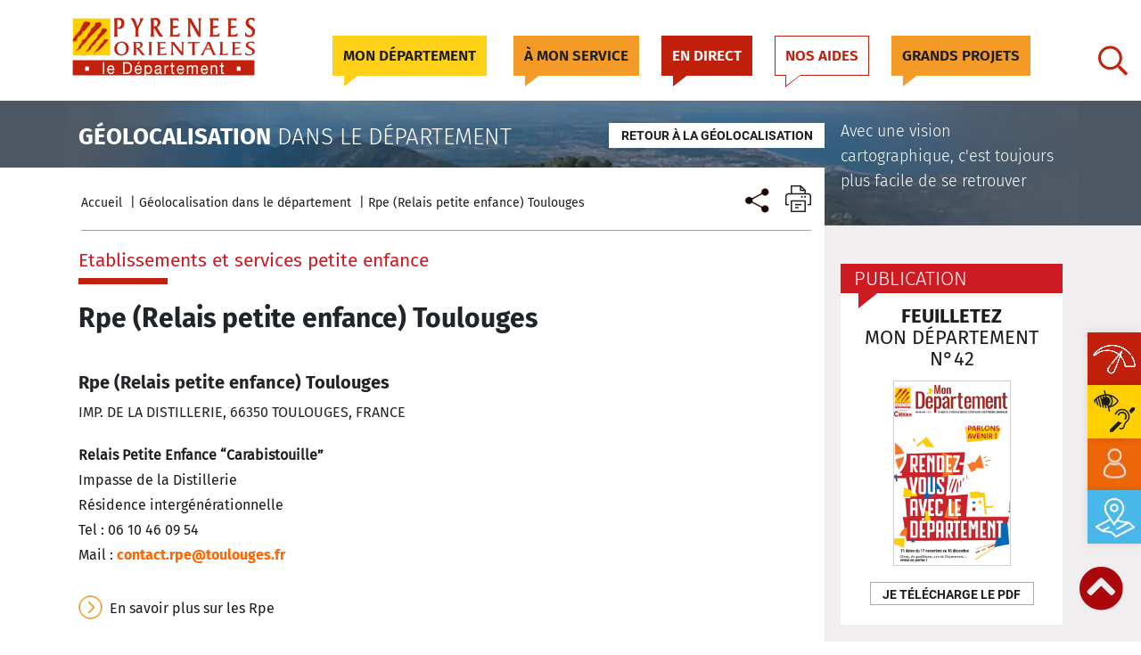

--- FILE ---
content_type: text/html; charset=UTF-8
request_url: https://www.ledepartement66.fr/service/rpe-relais-petite-enfance-toulouges/
body_size: 27458
content:
<!DOCTYPE html>
<html lang="en-US">
<head><meta name="Generator" content="Drupal 9 (https://www.drupal.org)" />
<meta name="MobileOptimized" content="width" />
<meta name="HandheldFriendly" content="true" />
<meta charset="UTF-8"><script>if(navigator.userAgent.match(/MSIE|Internet Explorer/i)||navigator.userAgent.match(/Trident\/7\..*?rv:11/i)){var href=document.location.href;if(!href.match(/[?&]nowprocket/)){if(href.indexOf("?")==-1){if(href.indexOf("#")==-1){document.location.href=href+"?nowprocket=1"}else{document.location.href=href.replace("#","?nowprocket=1#")}}else{if(href.indexOf("#")==-1){document.location.href=href+"&nowprocket=1"}else{document.location.href=href.replace("#","&nowprocket=1#")}}}}</script><script>(()=>{class RocketLazyLoadScripts{constructor(){this.v="2.0.4",this.userEvents=["keydown","keyup","mousedown","mouseup","mousemove","mouseover","mouseout","touchmove","touchstart","touchend","touchcancel","wheel","click","dblclick","input"],this.attributeEvents=["onblur","onclick","oncontextmenu","ondblclick","onfocus","onmousedown","onmouseenter","onmouseleave","onmousemove","onmouseout","onmouseover","onmouseup","onmousewheel","onscroll","onsubmit"]}async t(){this.i(),this.o(),/iP(ad|hone)/.test(navigator.userAgent)&&this.h(),this.u(),this.l(this),this.m(),this.k(this),this.p(this),this._(),await Promise.all([this.R(),this.L()]),this.lastBreath=Date.now(),this.S(this),this.P(),this.D(),this.O(),this.M(),await this.C(this.delayedScripts.normal),await this.C(this.delayedScripts.defer),await this.C(this.delayedScripts.async),await this.T(),await this.F(),await this.j(),await this.A(),window.dispatchEvent(new Event("rocket-allScriptsLoaded")),this.everythingLoaded=!0,this.lastTouchEnd&&await new Promise(t=>setTimeout(t,500-Date.now()+this.lastTouchEnd)),this.I(),this.H(),this.U(),this.W()}i(){this.CSPIssue=sessionStorage.getItem("rocketCSPIssue"),document.addEventListener("securitypolicyviolation",t=>{this.CSPIssue||"script-src-elem"!==t.violatedDirective||"data"!==t.blockedURI||(this.CSPIssue=!0,sessionStorage.setItem("rocketCSPIssue",!0))},{isRocket:!0})}o(){window.addEventListener("pageshow",t=>{this.persisted=t.persisted,this.realWindowLoadedFired=!0},{isRocket:!0}),window.addEventListener("pagehide",()=>{this.onFirstUserAction=null},{isRocket:!0})}h(){let t;function e(e){t=e}window.addEventListener("touchstart",e,{isRocket:!0}),window.addEventListener("touchend",function i(o){o.changedTouches[0]&&t.changedTouches[0]&&Math.abs(o.changedTouches[0].pageX-t.changedTouches[0].pageX)<10&&Math.abs(o.changedTouches[0].pageY-t.changedTouches[0].pageY)<10&&o.timeStamp-t.timeStamp<200&&(window.removeEventListener("touchstart",e,{isRocket:!0}),window.removeEventListener("touchend",i,{isRocket:!0}),"INPUT"===o.target.tagName&&"text"===o.target.type||(o.target.dispatchEvent(new TouchEvent("touchend",{target:o.target,bubbles:!0})),o.target.dispatchEvent(new MouseEvent("mouseover",{target:o.target,bubbles:!0})),o.target.dispatchEvent(new PointerEvent("click",{target:o.target,bubbles:!0,cancelable:!0,detail:1,clientX:o.changedTouches[0].clientX,clientY:o.changedTouches[0].clientY})),event.preventDefault()))},{isRocket:!0})}q(t){this.userActionTriggered||("mousemove"!==t.type||this.firstMousemoveIgnored?"keyup"===t.type||"mouseover"===t.type||"mouseout"===t.type||(this.userActionTriggered=!0,this.onFirstUserAction&&this.onFirstUserAction()):this.firstMousemoveIgnored=!0),"click"===t.type&&t.preventDefault(),t.stopPropagation(),t.stopImmediatePropagation(),"touchstart"===this.lastEvent&&"touchend"===t.type&&(this.lastTouchEnd=Date.now()),"click"===t.type&&(this.lastTouchEnd=0),this.lastEvent=t.type,t.composedPath&&t.composedPath()[0].getRootNode()instanceof ShadowRoot&&(t.rocketTarget=t.composedPath()[0]),this.savedUserEvents.push(t)}u(){this.savedUserEvents=[],this.userEventHandler=this.q.bind(this),this.userEvents.forEach(t=>window.addEventListener(t,this.userEventHandler,{passive:!1,isRocket:!0})),document.addEventListener("visibilitychange",this.userEventHandler,{isRocket:!0})}U(){this.userEvents.forEach(t=>window.removeEventListener(t,this.userEventHandler,{passive:!1,isRocket:!0})),document.removeEventListener("visibilitychange",this.userEventHandler,{isRocket:!0}),this.savedUserEvents.forEach(t=>{(t.rocketTarget||t.target).dispatchEvent(new window[t.constructor.name](t.type,t))})}m(){const t="return false",e=Array.from(this.attributeEvents,t=>"data-rocket-"+t),i="["+this.attributeEvents.join("],[")+"]",o="[data-rocket-"+this.attributeEvents.join("],[data-rocket-")+"]",s=(e,i,o)=>{o&&o!==t&&(e.setAttribute("data-rocket-"+i,o),e["rocket"+i]=new Function("event",o),e.setAttribute(i,t))};new MutationObserver(t=>{for(const n of t)"attributes"===n.type&&(n.attributeName.startsWith("data-rocket-")||this.everythingLoaded?n.attributeName.startsWith("data-rocket-")&&this.everythingLoaded&&this.N(n.target,n.attributeName.substring(12)):s(n.target,n.attributeName,n.target.getAttribute(n.attributeName))),"childList"===n.type&&n.addedNodes.forEach(t=>{if(t.nodeType===Node.ELEMENT_NODE)if(this.everythingLoaded)for(const i of[t,...t.querySelectorAll(o)])for(const t of i.getAttributeNames())e.includes(t)&&this.N(i,t.substring(12));else for(const e of[t,...t.querySelectorAll(i)])for(const t of e.getAttributeNames())this.attributeEvents.includes(t)&&s(e,t,e.getAttribute(t))})}).observe(document,{subtree:!0,childList:!0,attributeFilter:[...this.attributeEvents,...e]})}I(){this.attributeEvents.forEach(t=>{document.querySelectorAll("[data-rocket-"+t+"]").forEach(e=>{this.N(e,t)})})}N(t,e){const i=t.getAttribute("data-rocket-"+e);i&&(t.setAttribute(e,i),t.removeAttribute("data-rocket-"+e))}k(t){Object.defineProperty(HTMLElement.prototype,"onclick",{get(){return this.rocketonclick||null},set(e){this.rocketonclick=e,this.setAttribute(t.everythingLoaded?"onclick":"data-rocket-onclick","this.rocketonclick(event)")}})}S(t){function e(e,i){let o=e[i];e[i]=null,Object.defineProperty(e,i,{get:()=>o,set(s){t.everythingLoaded?o=s:e["rocket"+i]=o=s}})}e(document,"onreadystatechange"),e(window,"onload"),e(window,"onpageshow");try{Object.defineProperty(document,"readyState",{get:()=>t.rocketReadyState,set(e){t.rocketReadyState=e},configurable:!0}),document.readyState="loading"}catch(t){console.log("WPRocket DJE readyState conflict, bypassing")}}l(t){this.originalAddEventListener=EventTarget.prototype.addEventListener,this.originalRemoveEventListener=EventTarget.prototype.removeEventListener,this.savedEventListeners=[],EventTarget.prototype.addEventListener=function(e,i,o){o&&o.isRocket||!t.B(e,this)&&!t.userEvents.includes(e)||t.B(e,this)&&!t.userActionTriggered||e.startsWith("rocket-")||t.everythingLoaded?t.originalAddEventListener.call(this,e,i,o):(t.savedEventListeners.push({target:this,remove:!1,type:e,func:i,options:o}),"mouseenter"!==e&&"mouseleave"!==e||t.originalAddEventListener.call(this,e,t.savedUserEvents.push,o))},EventTarget.prototype.removeEventListener=function(e,i,o){o&&o.isRocket||!t.B(e,this)&&!t.userEvents.includes(e)||t.B(e,this)&&!t.userActionTriggered||e.startsWith("rocket-")||t.everythingLoaded?t.originalRemoveEventListener.call(this,e,i,o):t.savedEventListeners.push({target:this,remove:!0,type:e,func:i,options:o})}}J(t,e){this.savedEventListeners=this.savedEventListeners.filter(i=>{let o=i.type,s=i.target||window;return e!==o||t!==s||(this.B(o,s)&&(i.type="rocket-"+o),this.$(i),!1)})}H(){EventTarget.prototype.addEventListener=this.originalAddEventListener,EventTarget.prototype.removeEventListener=this.originalRemoveEventListener,this.savedEventListeners.forEach(t=>this.$(t))}$(t){t.remove?this.originalRemoveEventListener.call(t.target,t.type,t.func,t.options):this.originalAddEventListener.call(t.target,t.type,t.func,t.options)}p(t){let e;function i(e){return t.everythingLoaded?e:e.split(" ").map(t=>"load"===t||t.startsWith("load.")?"rocket-jquery-load":t).join(" ")}function o(o){function s(e){const s=o.fn[e];o.fn[e]=o.fn.init.prototype[e]=function(){return this[0]===window&&t.userActionTriggered&&("string"==typeof arguments[0]||arguments[0]instanceof String?arguments[0]=i(arguments[0]):"object"==typeof arguments[0]&&Object.keys(arguments[0]).forEach(t=>{const e=arguments[0][t];delete arguments[0][t],arguments[0][i(t)]=e})),s.apply(this,arguments),this}}if(o&&o.fn&&!t.allJQueries.includes(o)){const e={DOMContentLoaded:[],"rocket-DOMContentLoaded":[]};for(const t in e)document.addEventListener(t,()=>{e[t].forEach(t=>t())},{isRocket:!0});o.fn.ready=o.fn.init.prototype.ready=function(i){function s(){parseInt(o.fn.jquery)>2?setTimeout(()=>i.bind(document)(o)):i.bind(document)(o)}return"function"==typeof i&&(t.realDomReadyFired?!t.userActionTriggered||t.fauxDomReadyFired?s():e["rocket-DOMContentLoaded"].push(s):e.DOMContentLoaded.push(s)),o([])},s("on"),s("one"),s("off"),t.allJQueries.push(o)}e=o}t.allJQueries=[],o(window.jQuery),Object.defineProperty(window,"jQuery",{get:()=>e,set(t){o(t)}})}P(){const t=new Map;document.write=document.writeln=function(e){const i=document.currentScript,o=document.createRange(),s=i.parentElement;let n=t.get(i);void 0===n&&(n=i.nextSibling,t.set(i,n));const c=document.createDocumentFragment();o.setStart(c,0),c.appendChild(o.createContextualFragment(e)),s.insertBefore(c,n)}}async R(){return new Promise(t=>{this.userActionTriggered?t():this.onFirstUserAction=t})}async L(){return new Promise(t=>{document.addEventListener("DOMContentLoaded",()=>{this.realDomReadyFired=!0,t()},{isRocket:!0})})}async j(){return this.realWindowLoadedFired?Promise.resolve():new Promise(t=>{window.addEventListener("load",t,{isRocket:!0})})}M(){this.pendingScripts=[];this.scriptsMutationObserver=new MutationObserver(t=>{for(const e of t)e.addedNodes.forEach(t=>{"SCRIPT"!==t.tagName||t.noModule||t.isWPRocket||this.pendingScripts.push({script:t,promise:new Promise(e=>{const i=()=>{const i=this.pendingScripts.findIndex(e=>e.script===t);i>=0&&this.pendingScripts.splice(i,1),e()};t.addEventListener("load",i,{isRocket:!0}),t.addEventListener("error",i,{isRocket:!0}),setTimeout(i,1e3)})})})}),this.scriptsMutationObserver.observe(document,{childList:!0,subtree:!0})}async F(){await this.X(),this.pendingScripts.length?(await this.pendingScripts[0].promise,await this.F()):this.scriptsMutationObserver.disconnect()}D(){this.delayedScripts={normal:[],async:[],defer:[]},document.querySelectorAll("script[type$=rocketlazyloadscript]").forEach(t=>{t.hasAttribute("data-rocket-src")?t.hasAttribute("async")&&!1!==t.async?this.delayedScripts.async.push(t):t.hasAttribute("defer")&&!1!==t.defer||"module"===t.getAttribute("data-rocket-type")?this.delayedScripts.defer.push(t):this.delayedScripts.normal.push(t):this.delayedScripts.normal.push(t)})}async _(){await this.L();let t=[];document.querySelectorAll("script[type$=rocketlazyloadscript][data-rocket-src]").forEach(e=>{let i=e.getAttribute("data-rocket-src");if(i&&!i.startsWith("data:")){i.startsWith("//")&&(i=location.protocol+i);try{const o=new URL(i).origin;o!==location.origin&&t.push({src:o,crossOrigin:e.crossOrigin||"module"===e.getAttribute("data-rocket-type")})}catch(t){}}}),t=[...new Map(t.map(t=>[JSON.stringify(t),t])).values()],this.Y(t,"preconnect")}async G(t){if(await this.K(),!0!==t.noModule||!("noModule"in HTMLScriptElement.prototype))return new Promise(e=>{let i;function o(){(i||t).setAttribute("data-rocket-status","executed"),e()}try{if(navigator.userAgent.includes("Firefox/")||""===navigator.vendor||this.CSPIssue)i=document.createElement("script"),[...t.attributes].forEach(t=>{let e=t.nodeName;"type"!==e&&("data-rocket-type"===e&&(e="type"),"data-rocket-src"===e&&(e="src"),i.setAttribute(e,t.nodeValue))}),t.text&&(i.text=t.text),t.nonce&&(i.nonce=t.nonce),i.hasAttribute("src")?(i.addEventListener("load",o,{isRocket:!0}),i.addEventListener("error",()=>{i.setAttribute("data-rocket-status","failed-network"),e()},{isRocket:!0}),setTimeout(()=>{i.isConnected||e()},1)):(i.text=t.text,o()),i.isWPRocket=!0,t.parentNode.replaceChild(i,t);else{const i=t.getAttribute("data-rocket-type"),s=t.getAttribute("data-rocket-src");i?(t.type=i,t.removeAttribute("data-rocket-type")):t.removeAttribute("type"),t.addEventListener("load",o,{isRocket:!0}),t.addEventListener("error",i=>{this.CSPIssue&&i.target.src.startsWith("data:")?(console.log("WPRocket: CSP fallback activated"),t.removeAttribute("src"),this.G(t).then(e)):(t.setAttribute("data-rocket-status","failed-network"),e())},{isRocket:!0}),s?(t.fetchPriority="high",t.removeAttribute("data-rocket-src"),t.src=s):t.src="data:text/javascript;base64,"+window.btoa(unescape(encodeURIComponent(t.text)))}}catch(i){t.setAttribute("data-rocket-status","failed-transform"),e()}});t.setAttribute("data-rocket-status","skipped")}async C(t){const e=t.shift();return e?(e.isConnected&&await this.G(e),this.C(t)):Promise.resolve()}O(){this.Y([...this.delayedScripts.normal,...this.delayedScripts.defer,...this.delayedScripts.async],"preload")}Y(t,e){this.trash=this.trash||[];let i=!0;var o=document.createDocumentFragment();t.forEach(t=>{const s=t.getAttribute&&t.getAttribute("data-rocket-src")||t.src;if(s&&!s.startsWith("data:")){const n=document.createElement("link");n.href=s,n.rel=e,"preconnect"!==e&&(n.as="script",n.fetchPriority=i?"high":"low"),t.getAttribute&&"module"===t.getAttribute("data-rocket-type")&&(n.crossOrigin=!0),t.crossOrigin&&(n.crossOrigin=t.crossOrigin),t.integrity&&(n.integrity=t.integrity),t.nonce&&(n.nonce=t.nonce),o.appendChild(n),this.trash.push(n),i=!1}}),document.head.appendChild(o)}W(){this.trash.forEach(t=>t.remove())}async T(){try{document.readyState="interactive"}catch(t){}this.fauxDomReadyFired=!0;try{await this.K(),this.J(document,"readystatechange"),document.dispatchEvent(new Event("rocket-readystatechange")),await this.K(),document.rocketonreadystatechange&&document.rocketonreadystatechange(),await this.K(),this.J(document,"DOMContentLoaded"),document.dispatchEvent(new Event("rocket-DOMContentLoaded")),await this.K(),this.J(window,"DOMContentLoaded"),window.dispatchEvent(new Event("rocket-DOMContentLoaded"))}catch(t){console.error(t)}}async A(){try{document.readyState="complete"}catch(t){}try{await this.K(),this.J(document,"readystatechange"),document.dispatchEvent(new Event("rocket-readystatechange")),await this.K(),document.rocketonreadystatechange&&document.rocketonreadystatechange(),await this.K(),this.J(window,"load"),window.dispatchEvent(new Event("rocket-load")),await this.K(),window.rocketonload&&window.rocketonload(),await this.K(),this.allJQueries.forEach(t=>t(window).trigger("rocket-jquery-load")),await this.K(),this.J(window,"pageshow");const t=new Event("rocket-pageshow");t.persisted=this.persisted,window.dispatchEvent(t),await this.K(),window.rocketonpageshow&&window.rocketonpageshow({persisted:this.persisted})}catch(t){console.error(t)}}async K(){Date.now()-this.lastBreath>45&&(await this.X(),this.lastBreath=Date.now())}async X(){return document.hidden?new Promise(t=>setTimeout(t)):new Promise(t=>requestAnimationFrame(t))}B(t,e){return e===document&&"readystatechange"===t||(e===document&&"DOMContentLoaded"===t||(e===window&&"DOMContentLoaded"===t||(e===window&&"load"===t||e===window&&"pageshow"===t)))}static run(){(new RocketLazyLoadScripts).t()}}RocketLazyLoadScripts.run()})();</script>
    
    <meta http-equiv="X-UA-Compatible" content="IE=edge">
    <meta name="viewport" content="width=device-width, initial-scale=1, shrink-to-fit=no">
    <meta name="mobile-web-app-capable" content="yes">
    <meta name="apple-mobile-web-app-capable" content="yes">
    <meta name="apple-mobile-web-app-title" content="Département 66 - Le Département des Pyrénées-Orientales">
    <meta name="google-site-verification" content="gYD1qLU52XnFn4mWiy0xKULxUWHkMJj_PsugJzjMJJo" />
    <link rel="profile" href="http://gmpg.org/xfn/11">
    <link rel="pingback" href="https://www.ledepartement66.fr/xmlrpc.php">
        <meta name='robots' content='noindex, follow' />
	<style>img:is([sizes="auto" i], [sizes^="auto," i]) { contain-intrinsic-size: 3000px 1500px }</style>
	
	
	<title>Rpe (Relais petite enfance) Toulouges - Département 66</title>
	<meta name="description" content="Rpe (Relais petite enfance) Toulouges, explorez nos services dans les Pyrénées-Orientales. Répondant à vos besoins pour une meilleure qualité de vie." />
	<meta property="og:locale" content="en_US" />
	<meta property="og:type" content="article" />
	<meta property="og:title" content="Rpe (Relais petite enfance) Toulouges - Département 66" />
	<meta property="og:description" content="Rpe (Relais petite enfance) Toulouges, explorez nos services dans les Pyrénées-Orientales. Répondant à vos besoins pour une meilleure qualité de vie." />
	<meta property="og:url" content="https://www.ledepartement66.fr/service/rpe-relais-petite-enfance-toulouges/" />
	<meta property="og:site_name" content="Département 66" />
	<meta property="article:publisher" content="https://www.facebook.com" />
	<meta property="article:modified_time" content="2025-06-06T14:22:16+00:00" />
	<meta name="twitter:card" content="summary_large_image" />
	<meta name="twitter:label1" content="Est. reading time" />
	<meta name="twitter:data1" content="1 minute" />
	<script type="application/ld+json" class="yoast-schema-graph">{"@context":"https://schema.org","@graph":[{"@type":"WebPage","@id":"https://www.ledepartement66.fr/service/rpe-relais-petite-enfance-toulouges/","url":"https://www.ledepartement66.fr/service/rpe-relais-petite-enfance-toulouges/","name":"Rpe (Relais petite enfance) Toulouges - Département 66","isPartOf":{"@id":"https://www.ledepartement66.fr/#website"},"datePublished":"2022-05-18T10:08:44+00:00","dateModified":"2025-06-06T14:22:16+00:00","description":"Rpe (Relais petite enfance) Toulouges, explorez nos services dans les Pyrénées-Orientales. Répondant à vos besoins pour une meilleure qualité de vie.","breadcrumb":{"@id":"https://www.ledepartement66.fr/service/rpe-relais-petite-enfance-toulouges/#breadcrumb"},"inLanguage":"en-US","potentialAction":[{"@type":"ReadAction","target":["https://www.ledepartement66.fr/service/rpe-relais-petite-enfance-toulouges/"]}]},{"@type":"BreadcrumbList","@id":"https://www.ledepartement66.fr/service/rpe-relais-petite-enfance-toulouges/#breadcrumb","itemListElement":[{"@type":"ListItem","position":1,"name":"Home","item":"https://www.ledepartement66.fr/"},{"@type":"ListItem","position":2,"name":"Service","item":"https://www.ledepartement66.fr/service/"},{"@type":"ListItem","position":3,"name":"Rpe (Relais petite enfance) Toulouges"}]},{"@type":"WebSite","@id":"https://www.ledepartement66.fr/#website","url":"https://www.ledepartement66.fr/","name":"Département 66","description":"Le Département des Pyrénées-Orientales","potentialAction":[{"@type":"SearchAction","target":{"@type":"EntryPoint","urlTemplate":"https://www.ledepartement66.fr/?s={search_term_string}"},"query-input":{"@type":"PropertyValueSpecification","valueRequired":true,"valueName":"search_term_string"}}],"inLanguage":"en-US"}]}</script>
	
<link rel='dns-prefetch' href='//cdn-cloud.fra1.digitaloceanspaces.com' />
<link href='https://cdn-cloud.fra1.digitaloceanspaces.com' rel='preconnect' />
<link rel="alternate" type="application/rss+xml" title="Département 66 &raquo; Feed" href="https://www.ledepartement66.fr/feed/" />
<link rel="alternate" type="application/rss+xml" title="Département 66 &raquo; Comments Feed" href="https://www.ledepartement66.fr/comments/feed/" />
<link data-minify="1" rel='stylesheet' id='ptl-slick-css-css' href='https://www.ledepartement66.fr/contents/cache/min/1/wp-content/themes/ptl-theme-master/assets/css/slick-theme.css?ver=1768466445'  media='all' />
<link data-minify="1" rel='stylesheet' id='ptl-global-css-css' href='https://www.ledepartement66.fr/contents/cache/min/1/wp-content/themes/ptl-theme-master/assets/css/global.min.css?ver=1768466445'  media='all' />
<link rel='stylesheet' id='ptl-select2-css-css' href='https://www.ledepartement66.fr/template/assets/css/select2.min.css'  media='all' />
<link data-minify="1" rel='stylesheet' id='ptl-fonts-css-css' href='https://www.ledepartement66.fr/contents/cache/min/1/wp-content/themes/ptl-theme-master/assets/css/font.css?ver=1768466445'  media='all' />
<link data-minify="1" rel='stylesheet' id='ptl-custom-css-css' href='https://www.ledepartement66.fr/contents/cache/min/1/wp-content/themes/ptl-theme-master/assets/css/custom-style.css?ver=1768466445'  media='all' />
<link data-minify="1" rel='stylesheet' id='ptl-custom-css-responsive-css' href='https://www.ledepartement66.fr/contents/cache/min/1/wp-content/themes/ptl-theme-master/assets/css/custom-style-responsive.css?ver=1768466445'  media='all' />
<link data-minify="1" rel='stylesheet' id='ptl-map-css-css' href='https://www.ledepartement66.fr/contents/cache/min/1/wp-content/themes/ptl-theme-master/assets/css/map.css?ver=1768466445'  media='all' />
<link data-minify="1" rel='stylesheet' id='social-media-style-css' href='https://www.ledepartement66.fr/contents/cache/min/1/wp-content/themes/ptl-theme-master/inc/lib/social-media/inc/css/style.css?ver=1768466445'  media='all' />
<link data-minify="1" rel='stylesheet' id='social-media-style-responsive-css' href='https://www.ledepartement66.fr/contents/cache/min/1/wp-content/themes/ptl-theme-master/inc/lib/social-media/inc/css/responsive-style.css?ver=1768466445'  media='all' />
<link data-minify="1" rel='stylesheet' id='ptl-swiper-custom-css-css' href='https://www.ledepartement66.fr/contents/cache/min/1/wp-content/themes/ptl-theme-master/assets/css/swiper-bundle.css?ver=1768466445'  media='all' />
<link data-minify="1" rel='stylesheet' id='swiper-bundle-css-css' href='https://www.ledepartement66.fr/contents/cache/min/1/wp-content/themes/ptl-theme-master/assets/css/swiper-custom-style.css?ver=1768466445'  media='all' />
<link rel='stylesheet' id='wp-block-library-css' href='https://www.ledepartement66.fr/resources/css/dist/block-library/style.min.css?ver=6.8.3'  media='all' />
<style id='classic-theme-styles-inline-css' >
/*! This file is auto-generated */
.wp-block-button__link{color:#fff;background-color:#32373c;border-radius:9999px;box-shadow:none;text-decoration:none;padding:calc(.667em + 2px) calc(1.333em + 2px);font-size:1.125em}.wp-block-file__button{background:#32373c;color:#fff;text-decoration:none}
</style>
<style id='global-styles-inline-css' >
:root{--wp--preset--aspect-ratio--square: 1;--wp--preset--aspect-ratio--4-3: 4/3;--wp--preset--aspect-ratio--3-4: 3/4;--wp--preset--aspect-ratio--3-2: 3/2;--wp--preset--aspect-ratio--2-3: 2/3;--wp--preset--aspect-ratio--16-9: 16/9;--wp--preset--aspect-ratio--9-16: 9/16;--wp--preset--color--black: #000000;--wp--preset--color--cyan-bluish-gray: #abb8c3;--wp--preset--color--white: #ffffff;--wp--preset--color--pale-pink: #f78da7;--wp--preset--color--vivid-red: #cf2e2e;--wp--preset--color--luminous-vivid-orange: #ff6900;--wp--preset--color--luminous-vivid-amber: #fcb900;--wp--preset--color--light-green-cyan: #7bdcb5;--wp--preset--color--vivid-green-cyan: #00d084;--wp--preset--color--pale-cyan-blue: #8ed1fc;--wp--preset--color--vivid-cyan-blue: #0693e3;--wp--preset--color--vivid-purple: #9b51e0;--wp--preset--gradient--vivid-cyan-blue-to-vivid-purple: linear-gradient(135deg,rgba(6,147,227,1) 0%,rgb(155,81,224) 100%);--wp--preset--gradient--light-green-cyan-to-vivid-green-cyan: linear-gradient(135deg,rgb(122,220,180) 0%,rgb(0,208,130) 100%);--wp--preset--gradient--luminous-vivid-amber-to-luminous-vivid-orange: linear-gradient(135deg,rgba(252,185,0,1) 0%,rgba(255,105,0,1) 100%);--wp--preset--gradient--luminous-vivid-orange-to-vivid-red: linear-gradient(135deg,rgba(255,105,0,1) 0%,rgb(207,46,46) 100%);--wp--preset--gradient--very-light-gray-to-cyan-bluish-gray: linear-gradient(135deg,rgb(238,238,238) 0%,rgb(169,184,195) 100%);--wp--preset--gradient--cool-to-warm-spectrum: linear-gradient(135deg,rgb(74,234,220) 0%,rgb(151,120,209) 20%,rgb(207,42,186) 40%,rgb(238,44,130) 60%,rgb(251,105,98) 80%,rgb(254,248,76) 100%);--wp--preset--gradient--blush-light-purple: linear-gradient(135deg,rgb(255,206,236) 0%,rgb(152,150,240) 100%);--wp--preset--gradient--blush-bordeaux: linear-gradient(135deg,rgb(254,205,165) 0%,rgb(254,45,45) 50%,rgb(107,0,62) 100%);--wp--preset--gradient--luminous-dusk: linear-gradient(135deg,rgb(255,203,112) 0%,rgb(199,81,192) 50%,rgb(65,88,208) 100%);--wp--preset--gradient--pale-ocean: linear-gradient(135deg,rgb(255,245,203) 0%,rgb(182,227,212) 50%,rgb(51,167,181) 100%);--wp--preset--gradient--electric-grass: linear-gradient(135deg,rgb(202,248,128) 0%,rgb(113,206,126) 100%);--wp--preset--gradient--midnight: linear-gradient(135deg,rgb(2,3,129) 0%,rgb(40,116,252) 100%);--wp--preset--font-size--small: 13px;--wp--preset--font-size--medium: 20px;--wp--preset--font-size--large: 36px;--wp--preset--font-size--x-large: 42px;--wp--preset--spacing--20: 0.44rem;--wp--preset--spacing--30: 0.67rem;--wp--preset--spacing--40: 1rem;--wp--preset--spacing--50: 1.5rem;--wp--preset--spacing--60: 2.25rem;--wp--preset--spacing--70: 3.38rem;--wp--preset--spacing--80: 5.06rem;--wp--preset--shadow--natural: 6px 6px 9px rgba(0, 0, 0, 0.2);--wp--preset--shadow--deep: 12px 12px 50px rgba(0, 0, 0, 0.4);--wp--preset--shadow--sharp: 6px 6px 0px rgba(0, 0, 0, 0.2);--wp--preset--shadow--outlined: 6px 6px 0px -3px rgba(255, 255, 255, 1), 6px 6px rgba(0, 0, 0, 1);--wp--preset--shadow--crisp: 6px 6px 0px rgba(0, 0, 0, 1);}:where(.is-layout-flex){gap: 0.5em;}:where(.is-layout-grid){gap: 0.5em;}body .is-layout-flex{display: flex;}.is-layout-flex{flex-wrap: wrap;align-items: center;}.is-layout-flex > :is(*, div){margin: 0;}body .is-layout-grid{display: grid;}.is-layout-grid > :is(*, div){margin: 0;}:where(.wp-block-columns.is-layout-flex){gap: 2em;}:where(.wp-block-columns.is-layout-grid){gap: 2em;}:where(.wp-block-post-template.is-layout-flex){gap: 1.25em;}:where(.wp-block-post-template.is-layout-grid){gap: 1.25em;}.has-black-color{color: var(--wp--preset--color--black) !important;}.has-cyan-bluish-gray-color{color: var(--wp--preset--color--cyan-bluish-gray) !important;}.has-white-color{color: var(--wp--preset--color--white) !important;}.has-pale-pink-color{color: var(--wp--preset--color--pale-pink) !important;}.has-vivid-red-color{color: var(--wp--preset--color--vivid-red) !important;}.has-luminous-vivid-orange-color{color: var(--wp--preset--color--luminous-vivid-orange) !important;}.has-luminous-vivid-amber-color{color: var(--wp--preset--color--luminous-vivid-amber) !important;}.has-light-green-cyan-color{color: var(--wp--preset--color--light-green-cyan) !important;}.has-vivid-green-cyan-color{color: var(--wp--preset--color--vivid-green-cyan) !important;}.has-pale-cyan-blue-color{color: var(--wp--preset--color--pale-cyan-blue) !important;}.has-vivid-cyan-blue-color{color: var(--wp--preset--color--vivid-cyan-blue) !important;}.has-vivid-purple-color{color: var(--wp--preset--color--vivid-purple) !important;}.has-black-background-color{background-color: var(--wp--preset--color--black) !important;}.has-cyan-bluish-gray-background-color{background-color: var(--wp--preset--color--cyan-bluish-gray) !important;}.has-white-background-color{background-color: var(--wp--preset--color--white) !important;}.has-pale-pink-background-color{background-color: var(--wp--preset--color--pale-pink) !important;}.has-vivid-red-background-color{background-color: var(--wp--preset--color--vivid-red) !important;}.has-luminous-vivid-orange-background-color{background-color: var(--wp--preset--color--luminous-vivid-orange) !important;}.has-luminous-vivid-amber-background-color{background-color: var(--wp--preset--color--luminous-vivid-amber) !important;}.has-light-green-cyan-background-color{background-color: var(--wp--preset--color--light-green-cyan) !important;}.has-vivid-green-cyan-background-color{background-color: var(--wp--preset--color--vivid-green-cyan) !important;}.has-pale-cyan-blue-background-color{background-color: var(--wp--preset--color--pale-cyan-blue) !important;}.has-vivid-cyan-blue-background-color{background-color: var(--wp--preset--color--vivid-cyan-blue) !important;}.has-vivid-purple-background-color{background-color: var(--wp--preset--color--vivid-purple) !important;}.has-black-border-color{border-color: var(--wp--preset--color--black) !important;}.has-cyan-bluish-gray-border-color{border-color: var(--wp--preset--color--cyan-bluish-gray) !important;}.has-white-border-color{border-color: var(--wp--preset--color--white) !important;}.has-pale-pink-border-color{border-color: var(--wp--preset--color--pale-pink) !important;}.has-vivid-red-border-color{border-color: var(--wp--preset--color--vivid-red) !important;}.has-luminous-vivid-orange-border-color{border-color: var(--wp--preset--color--luminous-vivid-orange) !important;}.has-luminous-vivid-amber-border-color{border-color: var(--wp--preset--color--luminous-vivid-amber) !important;}.has-light-green-cyan-border-color{border-color: var(--wp--preset--color--light-green-cyan) !important;}.has-vivid-green-cyan-border-color{border-color: var(--wp--preset--color--vivid-green-cyan) !important;}.has-pale-cyan-blue-border-color{border-color: var(--wp--preset--color--pale-cyan-blue) !important;}.has-vivid-cyan-blue-border-color{border-color: var(--wp--preset--color--vivid-cyan-blue) !important;}.has-vivid-purple-border-color{border-color: var(--wp--preset--color--vivid-purple) !important;}.has-vivid-cyan-blue-to-vivid-purple-gradient-background{background: var(--wp--preset--gradient--vivid-cyan-blue-to-vivid-purple) !important;}.has-light-green-cyan-to-vivid-green-cyan-gradient-background{background: var(--wp--preset--gradient--light-green-cyan-to-vivid-green-cyan) !important;}.has-luminous-vivid-amber-to-luminous-vivid-orange-gradient-background{background: var(--wp--preset--gradient--luminous-vivid-amber-to-luminous-vivid-orange) !important;}.has-luminous-vivid-orange-to-vivid-red-gradient-background{background: var(--wp--preset--gradient--luminous-vivid-orange-to-vivid-red) !important;}.has-very-light-gray-to-cyan-bluish-gray-gradient-background{background: var(--wp--preset--gradient--very-light-gray-to-cyan-bluish-gray) !important;}.has-cool-to-warm-spectrum-gradient-background{background: var(--wp--preset--gradient--cool-to-warm-spectrum) !important;}.has-blush-light-purple-gradient-background{background: var(--wp--preset--gradient--blush-light-purple) !important;}.has-blush-bordeaux-gradient-background{background: var(--wp--preset--gradient--blush-bordeaux) !important;}.has-luminous-dusk-gradient-background{background: var(--wp--preset--gradient--luminous-dusk) !important;}.has-pale-ocean-gradient-background{background: var(--wp--preset--gradient--pale-ocean) !important;}.has-electric-grass-gradient-background{background: var(--wp--preset--gradient--electric-grass) !important;}.has-midnight-gradient-background{background: var(--wp--preset--gradient--midnight) !important;}.has-small-font-size{font-size: var(--wp--preset--font-size--small) !important;}.has-medium-font-size{font-size: var(--wp--preset--font-size--medium) !important;}.has-large-font-size{font-size: var(--wp--preset--font-size--large) !important;}.has-x-large-font-size{font-size: var(--wp--preset--font-size--x-large) !important;}
:where(.wp-block-post-template.is-layout-flex){gap: 1.25em;}:where(.wp-block-post-template.is-layout-grid){gap: 1.25em;}
:where(.wp-block-columns.is-layout-flex){gap: 2em;}:where(.wp-block-columns.is-layout-grid){gap: 2em;}
:root :where(.wp-block-pullquote){font-size: 1.5em;line-height: 1.6;}
</style>
<link data-minify="1" rel='stylesheet' id='rv-style-css' href='https://www.ledepartement66.fr/contents/cache/min/1/wp-content/plugins/responsivevoice-text-to-speech/includes/css/responsivevoice.css?ver=1768466445'  media='all' />
<link rel='stylesheet' id='pojo-a11y-css' href='https://www.ledepartement66.fr/apps/pojo-accessibility/assets/css/style.min.css?ver=1.0.0'  media='all' />
<script type="rocketlazyloadscript" data-rocket- data-rocket-src="https://www.ledepartement66.fr/resources/js/jquery/jquery.min.js?ver=3.7.1" id="jquery-core-js" data-rocket-defer defer></script>
<script type="rocketlazyloadscript" data-rocket- data-rocket-src="https://www.ledepartement66.fr/resources/js/jquery/jquery-migrate.min.js?ver=3.4.1" id="jquery-migrate-js" data-rocket-defer defer></script>
<script  id="file_uploads_nfpluginsettings-js-extra">
/* <![CDATA[ */
var params = {"clearLogRestUrl":"https:\/\/www.ledepartement66.fr\/wp-json\/nf-file-uploads\/debug-log\/delete-all","clearLogButtonId":"file_uploads_clear_debug_logger","downloadLogRestUrl":"https:\/\/www.ledepartement66.fr\/wp-json\/nf-file-uploads\/debug-log\/get-all","downloadLogButtonId":"file_uploads_download_debug_logger"};
/* ]]> */
</script>
<script type="rocketlazyloadscript" data-minify="1" data-rocket- data-rocket-src="https://www.ledepartement66.fr/contents/cache/min/1/wp-content/plugins/ninja-forms-uploads/assets/js/nfpluginsettings.js?ver=1768466445" id="file_uploads_nfpluginsettings-js" data-rocket-defer defer></script>
<script type="rocketlazyloadscript" data-minify="1" data-rocket- data-rocket-src="https://www.ledepartement66.fr/contents/cache/min/1/wp-content/plugins/responsivevoice-text-to-speech/includes/js/responsivevoice.js?ver=1768466445" id="responsive-voice-js" data-rocket-defer defer></script>
<script  id="responsive-voice-ajax-js-extra">
/* <![CDATA[ */
var ajax_voice_url = "https:\/\/www.ledepartement66.fr\/op-inback\/admin-ajax.php";
/* ]]> */
</script>
<script type="rocketlazyloadscript" data-minify="1" data-rocket- data-rocket-src="https://www.ledepartement66.fr/contents/cache/min/1/wp-content/plugins/responsivevoice-text-to-speech/includes/js/responsivevoice-ajax.js?ver=1768466445" id="responsive-voice-ajax-js" data-rocket-defer defer></script>
<script type="rocketlazyloadscript"></script><link rel="EditURI" type="application/rsd+xml" title="RSD" href="https://www.ledepartement66.fr/xmlrpc.php?rsd" />
<link rel="alternate" title="oEmbed (JSON)" type="application/json+oembed" href="https://www.ledepartement66.fr/wp-json/oembed/1.0/embed?url=https%3A%2F%2Fwww.ledepartement66.fr%2Fservice%2Frpe-relais-petite-enfance-toulouges%2F" />
<link rel="alternate" title="oEmbed (XML)" type="text/xml+oembed" href="https://www.ledepartement66.fr/wp-json/oembed/1.0/embed?url=https%3A%2F%2Fwww.ledepartement66.fr%2Fservice%2Frpe-relais-petite-enfance-toulouges%2F&#038;format=xml" />
<script type="rocketlazyloadscript">document.createElement( "picture" );if(!window.HTMLPictureElement && document.addEventListener) {window.addEventListener("DOMContentLoaded", function() {var s = document.createElement("script");s.src = "https://www.ledepartement66.fr/apps/webp-express/js/picturefill.min.js";document.body.appendChild(s);});}</script><style >
#pojo-a11y-toolbar .pojo-a11y-toolbar-toggle a{ background-color: #ffcf00;	color: #ffffff;}
#pojo-a11y-toolbar .pojo-a11y-toolbar-overlay, #pojo-a11y-toolbar .pojo-a11y-toolbar-overlay ul.pojo-a11y-toolbar-items.pojo-a11y-links{ border-color: #ffcf00;}
body.pojo-a11y-focusable a:focus{ outline-style: solid !important;	outline-width: 1px !important;	outline-color: #FF0000 !important;}
#pojo-a11y-toolbar{ top: 156px;}
#pojo-a11y-toolbar .pojo-a11y-toolbar-overlay{ background-color: #ffffff;}
#pojo-a11y-toolbar .pojo-a11y-toolbar-overlay ul.pojo-a11y-toolbar-items li.pojo-a11y-toolbar-item a, #pojo-a11y-toolbar .pojo-a11y-toolbar-overlay p.pojo-a11y-toolbar-title{ color: #333333;}
#pojo-a11y-toolbar .pojo-a11y-toolbar-overlay ul.pojo-a11y-toolbar-items li.pojo-a11y-toolbar-item a.active{ background-color: #ffcf00;	color: #ffffff;}
@media (max-width: 767px) { #pojo-a11y-toolbar { top: 50px !important; } }</style>
<link rel="icon" href="https://cdn-cloud.fra1.digitaloceanspaces.com/po66/wp-content/uploads/2019/06/cropped-logo-32x32.png" sizes="32x32" />
<link rel="icon" href="https://cdn-cloud.fra1.digitaloceanspaces.com/po66/wp-content/uploads/2019/06/cropped-logo-192x192.png" sizes="192x192" />
<link rel="apple-touch-icon" href="https://cdn-cloud.fra1.digitaloceanspaces.com/po66/wp-content/uploads/2019/06/cropped-logo-180x180.png" />
<meta name="msapplication-TileImage" content="https://cdn-cloud.fra1.digitaloceanspaces.com/po66/wp-content/uploads/2019/06/cropped-logo-270x270.png" />
		<style  id="wp-custom-css">
			h2:target {
    padding-top: 6em; 
    margin-top: -6em; 
}		</style>
		<noscript><style> .wpb_animate_when_almost_visible { opacity: 1; }</style></noscript>
    
    
    
    <script type="rocketlazyloadscript">
        (function(w, d, s, l, i) {
            w[l] = w[l] || [];
            w[l].push({
                'gtm.start': new Date().getTime(),
                event: 'gtm.js'
            });
            var f = d.getElementsByTagName(s)[0],
                j = d.createElement(s),
                dl = l != 'dataLayer' ? '&l=' + l : '';
            j.defer = true;
            j.src =
                'https://www.googletagmanager.com/gtm.js?id=' + i + dl;
            f.parentNode.insertBefore(j, f);
        })(window, document, 'script', 'dataLayer', 'GTM-THPNGQW');
    </script>
    
    
    
</head>
<body class="wp-singular service-template-default single single-service postid-83414 wp-theme-ptl-theme-master wpb-js-composer js-comp-ver-8.7.2 vc_responsive">
            <a id="pojo-a11y-skip-content" class="pojo-skip-link pojo-skip-content" tabindex="1" accesskey="s" href="#content">Skip to content</a>
                <nav id="pojo-a11y-toolbar" class="pojo-a11y-toolbar-left pojo-a11y-hidden-phone" role="navigation">
            <div class="pojo-a11y-toolbar-toggle">
                <a class="pojo-a11y-toolbar-link pojo-a11y-toolbar-toggle-link" href="javascript:void(0);" title="Accessibilités">
                    <span class="pojo-sr-only sr-only">Open toolbar</span>
                    
                </a>
            </div>
            <div class="pojo-a11y-toolbar-overlay">
                <div class="pojo-a11y-toolbar-inner">
                    <p class="pojo-a11y-toolbar-title">Accessibilités</p>
                    
                    <ul class="pojo-a11y-toolbar-items pojo-a11y-tools">
                                                                            <li class="pojo-a11y-toolbar-item">
                                <a href="#" class="pojo-a11y-toolbar-link pojo-a11y-btn-resize-font pojo-a11y-btn-resize-plus" data-action="resize-plus" data-action-group="resize" tabindex="-1">
                                    <span class="pojo-a11y-toolbar-icon"><svg version="1.1" xmlns="http://www.w3.org/2000/svg" width="1em" viewBox="0 0 448 448"><path fill="currentColor" d="M256 200v16c0 4.25-3.75 8-8 8h-56v56c0 4.25-3.75 8-8 8h-16c-4.25 0-8-3.75-8-8v-56h-56c-4.25 0-8-3.75-8-8v-16c0-4.25 3.75-8 8-8h56v-56c0-4.25 3.75-8 8-8h16c4.25 0 8 3.75 8 8v56h56c4.25 0 8 3.75 8 8zM288 208c0-61.75-50.25-112-112-112s-112 50.25-112 112 50.25 112 112 112 112-50.25 112-112zM416 416c0 17.75-14.25 32-32 32-8.5 0-16.75-3.5-22.5-9.5l-85.75-85.5c-29.25 20.25-64.25 31-99.75 31-97.25 0-176-78.75-176-176s78.75-176 176-176 176 78.75 176 176c0 35.5-10.75 70.5-31 99.75l85.75 85.75c5.75 5.75 9.25 14 9.25 22.5z"></path></svg></span><span class="pojo-a11y-toolbar-text">Augmenter le texte</span>                                </a>
                            </li>
                            
                            <li class="pojo-a11y-toolbar-item">
                                <a href="#" class="pojo-a11y-toolbar-link pojo-a11y-btn-resize-font pojo-a11y-btn-resize-minus" data-action="resize-minus" data-action-group="resize" tabindex="-1">
                                    <span class="pojo-a11y-toolbar-icon"><svg version="1.1" xmlns="http://www.w3.org/2000/svg" width="1em" viewBox="0 0 448 448"><path fill="currentColor" d="M256 200v16c0 4.25-3.75 8-8 8h-144c-4.25 0-8-3.75-8-8v-16c0-4.25 3.75-8 8-8h144c4.25 0 8 3.75 8 8zM288 208c0-61.75-50.25-112-112-112s-112 50.25-112 112 50.25 112 112 112 112-50.25 112-112zM416 416c0 17.75-14.25 32-32 32-8.5 0-16.75-3.5-22.5-9.5l-85.75-85.5c-29.25 20.25-64.25 31-99.75 31-97.25 0-176-78.75-176-176s78.75-176 176-176 176 78.75 176 176c0 35.5-10.75 70.5-31 99.75l85.75 85.75c5.75 5.75 9.25 14 9.25 22.5z"></path></svg></span><span class="pojo-a11y-toolbar-text">Diminuer le texte</span>                                </a>
                            </li>
                        
                                                    <li class="pojo-a11y-toolbar-item">
                                <a href="#" class="pojo-a11y-toolbar-link pojo-a11y-btn-background-group pojo-a11y-btn-grayscale" data-action="grayscale" data-action-group="schema" tabindex="-1">
                                    <span class="pojo-a11y-toolbar-icon"><svg version="1.1" xmlns="http://www.w3.org/2000/svg" width="1em" viewBox="0 0 448 448"><path fill="currentColor" d="M15.75 384h-15.75v-352h15.75v352zM31.5 383.75h-8v-351.75h8v351.75zM55 383.75h-7.75v-351.75h7.75v351.75zM94.25 383.75h-7.75v-351.75h7.75v351.75zM133.5 383.75h-15.5v-351.75h15.5v351.75zM165 383.75h-7.75v-351.75h7.75v351.75zM180.75 383.75h-7.75v-351.75h7.75v351.75zM196.5 383.75h-7.75v-351.75h7.75v351.75zM235.75 383.75h-15.75v-351.75h15.75v351.75zM275 383.75h-15.75v-351.75h15.75v351.75zM306.5 383.75h-15.75v-351.75h15.75v351.75zM338 383.75h-15.75v-351.75h15.75v351.75zM361.5 383.75h-15.75v-351.75h15.75v351.75zM408.75 383.75h-23.5v-351.75h23.5v351.75zM424.5 383.75h-8v-351.75h8v351.75zM448 384h-15.75v-352h15.75v352z"></path></svg></span><span class="pojo-a11y-toolbar-text">Niveaux de gris</span>                                </a>
                            </li>
                        
                                                    <li class="pojo-a11y-toolbar-item">
                                <a href="#" class="pojo-a11y-toolbar-link pojo-a11y-btn-background-group pojo-a11y-btn-high-contrast" data-action="high-contrast" data-action-group="schema" tabindex="-1">
                                    <span class="pojo-a11y-toolbar-icon"><svg version="1.1" xmlns="http://www.w3.org/2000/svg" width="1em" viewBox="0 0 448 448"><path fill="currentColor" d="M192 360v-272c-75 0-136 61-136 136s61 136 136 136zM384 224c0 106-86 192-192 192s-192-86-192-192 86-192 192-192 192 86 192 192z"></path></svg></span><span class="pojo-a11y-toolbar-text">Contraste élevé</span>                                </a>
                            </li>
                        
                        <li class="pojo-a11y-toolbar-item">
                            <a href="#" class="pojo-a11y-toolbar-link pojo-a11y-btn-background-group pojo-a11y-btn-negative-contrast" data-action="negative-contrast" data-action-group="schema" tabindex="-1">
                                <span class="pojo-a11y-toolbar-icon"><svg version="1.1" xmlns="http://www.w3.org/2000/svg" width="1em" viewBox="0 0 448 448"><path fill="currentColor" d="M416 240c-23.75-36.75-56.25-68.25-95.25-88.25 10 17 15.25 36.5 15.25 56.25 0 61.75-50.25 112-112 112s-112-50.25-112-112c0-19.75 5.25-39.25 15.25-56.25-39 20-71.5 51.5-95.25 88.25 42.75 66 111.75 112 192 112s149.25-46 192-112zM236 144c0-6.5-5.5-12-12-12-41.75 0-76 34.25-76 76 0 6.5 5.5 12 12 12s12-5.5 12-12c0-28.5 23.5-52 52-52 6.5 0 12-5.5 12-12zM448 240c0 6.25-2 12-5 17.25-46 75.75-130.25 126.75-219 126.75s-173-51.25-219-126.75c-3-5.25-5-11-5-17.25s2-12 5-17.25c46-75.5 130.25-126.75 219-126.75s173 51.25 219 126.75c3 5.25 5 11 5 17.25z"></path></svg></span><span class="pojo-a11y-toolbar-text">Contraste négatif</span>                            </a>
                        </li>
                                                    <li class="pojo-a11y-toolbar-item">
                                <a href="#" class="pojo-a11y-toolbar-link pojo-a11y-btn-background-group pojo-a11y-btn-light-background" data-action="light-background" data-action-group="schema" tabindex="-1">
                                    <span class="pojo-a11y-toolbar-icon"><svg version="1.1" xmlns="http://www.w3.org/2000/svg" width="1em" viewBox="0 0 448 448"><path fill="currentColor" d="M184 144c0 4.25-3.75 8-8 8s-8-3.75-8-8c0-17.25-26.75-24-40-24-4.25 0-8-3.75-8-8s3.75-8 8-8c23.25 0 56 12.25 56 40zM224 144c0-50-50.75-80-96-80s-96 30-96 80c0 16 6.5 32.75 17 45 4.75 5.5 10.25 10.75 15.25 16.5 17.75 21.25 32.75 46.25 35.25 74.5h57c2.5-28.25 17.5-53.25 35.25-74.5 5-5.75 10.5-11 15.25-16.5 10.5-12.25 17-29 17-45zM256 144c0 25.75-8.5 48-25.75 67s-40 45.75-42 72.5c7.25 4.25 11.75 12.25 11.75 20.5 0 6-2.25 11.75-6.25 16 4 4.25 6.25 10 6.25 16 0 8.25-4.25 15.75-11.25 20.25 2 3.5 3.25 7.75 3.25 11.75 0 16.25-12.75 24-27.25 24-6.5 14.5-21 24-36.75 24s-30.25-9.5-36.75-24c-14.5 0-27.25-7.75-27.25-24 0-4 1.25-8.25 3.25-11.75-7-4.5-11.25-12-11.25-20.25 0-6 2.25-11.75 6.25-16-4-4.25-6.25-10-6.25-16 0-8.25 4.5-16.25 11.75-20.5-2-26.75-24.75-53.5-42-72.5s-25.75-41.25-25.75-67c0-68 64.75-112 128-112s128 44 128 112z"></path></svg></span><span class="pojo-a11y-toolbar-text">Fond clair</span>                                </a>
                            </li>
                        
                                                    <li class="pojo-a11y-toolbar-item">
                                <a href="#" class="pojo-a11y-toolbar-link pojo-a11y-btn-links-underline" data-action="links-underline" data-action-group="toggle" tabindex="-1">
                                    <span class="pojo-a11y-toolbar-icon"><svg version="1.1" xmlns="http://www.w3.org/2000/svg" width="1em" viewBox="0 0 448 448"><path fill="currentColor" d="M364 304c0-6.5-2.5-12.5-7-17l-52-52c-4.5-4.5-10.75-7-17-7-7.25 0-13 2.75-18 8 8.25 8.25 18 15.25 18 28 0 13.25-10.75 24-24 24-12.75 0-19.75-9.75-28-18-5.25 5-8.25 10.75-8.25 18.25 0 6.25 2.5 12.5 7 17l51.5 51.75c4.5 4.5 10.75 6.75 17 6.75s12.5-2.25 17-6.5l36.75-36.5c4.5-4.5 7-10.5 7-16.75zM188.25 127.75c0-6.25-2.5-12.5-7-17l-51.5-51.75c-4.5-4.5-10.75-7-17-7s-12.5 2.5-17 6.75l-36.75 36.5c-4.5 4.5-7 10.5-7 16.75 0 6.5 2.5 12.5 7 17l52 52c4.5 4.5 10.75 6.75 17 6.75 7.25 0 13-2.5 18-7.75-8.25-8.25-18-15.25-18-28 0-13.25 10.75-24 24-24 12.75 0 19.75 9.75 28 18 5.25-5 8.25-10.75 8.25-18.25zM412 304c0 19-7.75 37.5-21.25 50.75l-36.75 36.5c-13.5 13.5-31.75 20.75-50.75 20.75-19.25 0-37.5-7.5-51-21.25l-51.5-51.75c-13.5-13.5-20.75-31.75-20.75-50.75 0-19.75 8-38.5 22-52.25l-22-22c-13.75 14-32.25 22-52 22-19 0-37.5-7.5-51-21l-52-52c-13.75-13.75-21-31.75-21-51 0-19 7.75-37.5 21.25-50.75l36.75-36.5c13.5-13.5 31.75-20.75 50.75-20.75 19.25 0 37.5 7.5 51 21.25l51.5 51.75c13.5 13.5 20.75 31.75 20.75 50.75 0 19.75-8 38.5-22 52.25l22 22c13.75-14 32.25-22 52-22 19 0 37.5 7.5 51 21l52 52c13.75 13.75 21 31.75 21 51z"></path></svg></span><span class="pojo-a11y-toolbar-text">Liens soulignés</span>                                </a>
                            </li>
                        
                                                    <li class="pojo-a11y-toolbar-item">
                                <a href="#" class="pojo-a11y-toolbar-link pojo-a11y-btn-readable-font" data-action="readable-font" data-action-group="toggle" tabindex="-1">
                                    <span class="pojo-a11y-toolbar-icon"><svg version="1.1" xmlns="http://www.w3.org/2000/svg" width="1em" viewBox="0 0 448 448"><path fill="currentColor" d="M181.25 139.75l-42.5 112.5c24.75 0.25 49.5 1 74.25 1 4.75 0 9.5-0.25 14.25-0.5-13-38-28.25-76.75-46-113zM0 416l0.5-19.75c23.5-7.25 49-2.25 59.5-29.25l59.25-154 70-181h32c1 1.75 2 3.5 2.75 5.25l51.25 120c18.75 44.25 36 89 55 133 11.25 26 20 52.75 32.5 78.25 1.75 4 5.25 11.5 8.75 14.25 8.25 6.5 31.25 8 43 12.5 0.75 4.75 1.5 9.5 1.5 14.25 0 2.25-0.25 4.25-0.25 6.5-31.75 0-63.5-4-95.25-4-32.75 0-65.5 2.75-98.25 3.75 0-6.5 0.25-13 1-19.5l32.75-7c6.75-1.5 20-3.25 20-12.5 0-9-32.25-83.25-36.25-93.5l-112.5-0.5c-6.5 14.5-31.75 80-31.75 89.5 0 19.25 36.75 20 51 22 0.25 4.75 0.25 9.5 0.25 14.5 0 2.25-0.25 4.5-0.5 6.75-29 0-58.25-5-87.25-5-3.5 0-8.5 1.5-12 2-15.75 2.75-31.25 3.5-47 3.5z"></path></svg></span><span class="pojo-a11y-toolbar-text">Police lisible</span>                                </a>
                            </li>
                                                
                        <li class="pojo-a11y-toolbar-item">
                            <button id="listenButton_voice" class="responsivevoice-button" type="button" value="Play" onclick="playpause_voice_ajax()"><span>écouter</span></button>                        </li>
                                                <li class="pojo-a11y-toolbar-item">
                            <a href="#" class="pojo-a11y-toolbar-link pojo-a11y-btn-reset" data-action="reset" tabindex="-1">
                                <span class="pojo-a11y-toolbar-icon"><svg version="1.1" xmlns="http://www.w3.org/2000/svg" width="1em" viewBox="0 0 448 448"><path fill="currentColor" d="M384 224c0 105.75-86.25 192-192 192-57.25 0-111.25-25.25-147.75-69.25-2.5-3.25-2.25-8 0.5-10.75l34.25-34.5c1.75-1.5 4-2.25 6.25-2.25 2.25 0.25 4.5 1.25 5.75 3 24.5 31.75 61.25 49.75 101 49.75 70.5 0 128-57.5 128-128s-57.5-128-128-128c-32.75 0-63.75 12.5-87 34.25l34.25 34.5c4.75 4.5 6 11.5 3.5 17.25-2.5 6-8.25 10-14.75 10h-112c-8.75 0-16-7.25-16-16v-112c0-6.5 4-12.25 10-14.75 5.75-2.5 12.75-1.25 17.25 3.5l32.5 32.25c35.25-33.25 83-53 132.25-53 105.75 0 192 86.25 192 192z"></path></svg></span>
                                <span class="pojo-a11y-toolbar-text">Réinitialiser</span>
                            </a>
                        </li>
                    </ul>
                                    </div>
            </div>
        </nav>
        <div data-rocket-location-hash="e0d83ac07101b1eae5f766b7e6f1a5df" class="profil-toolbar-toggle d-none d-md-block">
    <a class=""  title="profil model" role="link" data-toggle="modal" data-target="#myModal">
    </a>
</div>
<div data-rocket-location-hash="18c8c476ed0b62616c6f979109a8e1c8" class="picto-gps-toolbar-toggle d-none d-md-block">
    <a href = "https://www.ledepartement66.fr/geolocalisation-dans-le-departement/" class="" title="picto-gps model" role="link">
    </a>
</div>
<div data-rocket-location-hash="76abe9f01873793f0f738ec0012e725e" class="picto-iframe-toolbar-toggle d-none d-md-block">
    <a href = "https://www.ledepartement66.fr/etes-vous-eligible-a-la-fibre/" class="" title="picto-iframe model" role="link">
    </a>
</div>
<div data-rocket-location-hash="187baf9eed445e3d4872e5cce809b27f" class="modal fade container" id="myModal" role="dialog">
    <div data-rocket-location-hash="63a009a058a7ddd431169585fd09cbb9" class="modal-dialog">                
        
        <div data-rocket-location-hash="3664866719b3be3a4f87b8020830f7b5" class="modal-content">
            <div class="modal-body">
                <button type="button" class="close" data-dismiss="modal">&times;</button>
                    <div class="mon-profil container">
        <div data-rocket-location-hash="49ba11e84f7a5c34869b8e8a6f6ca0be" class="row">
            <p class="title-prof">Mon Profil</p>
        </div>    
        <div class="row profil-slick">
                                        <div class="div-profil">
                                <a href="http://www.ledepartement66.fr/?post_type=profil&#038;p=1602" title="Parent">
                                    <div>
                                        <picture><source srcset="https://cdn-cloud.fra1.digitaloceanspaces.com/po66/wp-content/webp-express/webp-images/uploads/2019/04/p1.png.webp" type="image/webp"><img src="https://cdn-cloud.fra1.digitaloceanspaces.com/po66/wp-content/uploads/2019/04/p1.png" alt="parent" class="webpexpress-processed"></picture>
                                    </div>
                                    <p class="d-block d-md-none"> Parent </p>
                                </a>
                                <p class="d-none d-md-block"> Parent </p>
                            </div>                   
                                            <div class="div-profil">
                                <a href="http://www.ledepartement66.fr/?post_type=profil&#038;p=1605" title="Jeune et collégien.ne">
                                    <div>
                                        <picture><source srcset="https://cdn-cloud.fra1.digitaloceanspaces.com/po66/wp-content/webp-express/webp-images/uploads/2019/04/p2.png.webp" type="image/webp"><img src="https://cdn-cloud.fra1.digitaloceanspaces.com/po66/wp-content/uploads/2019/04/p2.png" alt="parent" class="webpexpress-processed"></picture>
                                    </div>
                                    <p class="d-block d-md-none"> Jeune et collégien.ne </p>
                                </a>
                                <p class="d-none d-md-block"> Jeune et collégien.ne </p>
                            </div>                   
                                            <div class="div-profil">
                                <a href="http://www.ledepartement66.fr/?post_type=profil&#038;p=1609" title="Senior">
                                    <div>
                                        <picture><source srcset="https://cdn-cloud.fra1.digitaloceanspaces.com/po66/wp-content/webp-express/webp-images/uploads/2019/04/p3.png.webp" type="image/webp"><img src="https://cdn-cloud.fra1.digitaloceanspaces.com/po66/wp-content/uploads/2019/04/p3.png" alt="parent" class="webpexpress-processed"></picture>
                                    </div>
                                    <p class="d-block d-md-none"> Senior </p>
                                </a>
                                <p class="d-none d-md-block"> Senior </p>
                            </div>                   
                                            <div class="div-profil">
                                <a href="http://www.ledepartement66.fr/?post_type=profil&#038;p=1612" title="Personne handicapée">
                                    <div>
                                        <picture><source srcset="https://cdn-cloud.fra1.digitaloceanspaces.com/po66/wp-content/webp-express/webp-images/uploads/2019/04/p4.png.webp" type="image/webp"><img src="https://cdn-cloud.fra1.digitaloceanspaces.com/po66/wp-content/uploads/2019/04/p4.png" alt="parent" class="webpexpress-processed"></picture>
                                    </div>
                                    <p class="d-block d-md-none"> Personne handicapée </p>
                                </a>
                                <p class="d-none d-md-block"> Personne handicapée </p>
                            </div>                   
                                            <div class="div-profil">
                                <a href="http://www.ledepartement66.fr/?post_type=profil&#038;p=13163" title="Personne en insertion">
                                    <div>
                                        <picture><source srcset="https://cdn-cloud.fra1.digitaloceanspaces.com/po66/wp-content/webp-express/webp-images/uploads/2019/06/Personne-1.png.webp" type="image/webp"><img src="https://cdn-cloud.fra1.digitaloceanspaces.com/po66/wp-content/uploads/2019/06/Personne-1.png" alt="parent" class="webpexpress-processed"></picture>
                                    </div>
                                    <p class="d-block d-md-none"> Personne en insertion </p>
                                </a>
                                <p class="d-none d-md-block"> Personne en insertion </p>
                            </div>                   
                                            <div class="div-profil">
                                <a href="http://www.ledepartement66.fr/?post_type=profil&#038;p=13198" title="Acteur.trice économique">
                                    <div>
                                        <picture><source srcset="https://cdn-cloud.fra1.digitaloceanspaces.com/po66/wp-content/webp-express/webp-images/uploads/2019/04/p5.png.webp" type="image/webp"><img src="https://cdn-cloud.fra1.digitaloceanspaces.com/po66/wp-content/uploads/2019/04/p5.png" alt="parent" class="webpexpress-processed"></picture>
                                    </div>
                                    <p class="d-block d-md-none"> Acteur.trice économique </p>
                                </a>
                                <p class="d-none d-md-block"> Acteur.trice économique </p>
                            </div>                   
                                            <div class="div-profil">
                                <a href="http://www.ledepartement66.fr/?post_type=profil&#038;p=13199" title="Acteur.trice associatif">
                                    <div>
                                        <picture><source srcset="https://cdn-cloud.fra1.digitaloceanspaces.com/po66/wp-content/webp-express/webp-images/uploads/2019/04/p6.png.webp" type="image/webp"><img src="https://cdn-cloud.fra1.digitaloceanspaces.com/po66/wp-content/uploads/2019/04/p6.png" alt="parent" class="webpexpress-processed"></picture>
                                    </div>
                                    <p class="d-block d-md-none"> Acteur.trice associatif </p>
                                </a>
                                <p class="d-none d-md-block"> Acteur.trice associatif </p>
                            </div>                   
                                            <div class="div-profil">
                                <a href="http://www.ledepartement66.fr/?post_type=profil&#038;p=13200" title="Acteur.trice agricole">
                                    <div>
                                        <picture><source srcset="https://cdn-cloud.fra1.digitaloceanspaces.com/po66/wp-content/webp-express/webp-images/uploads/2019/04/p7.png.webp" type="image/webp"><img src="https://cdn-cloud.fra1.digitaloceanspaces.com/po66/wp-content/uploads/2019/04/p7.png" alt="parent" class="webpexpress-processed"></picture>
                                    </div>
                                    <p class="d-block d-md-none"> Acteur.trice agricole </p>
                                </a>
                                <p class="d-none d-md-block"> Acteur.trice agricole </p>
                            </div>                   
                                            <div class="div-profil">
                                <a href="http://www.ledepartement66.fr/?post_type=profil&#038;p=13201" title="Élu.e et Acteur.trice public">
                                    <div>
                                        <picture><source srcset="https://cdn-cloud.fra1.digitaloceanspaces.com/po66/wp-content/webp-express/webp-images/uploads/2019/04/p8.png.webp" type="image/webp"><img src="https://cdn-cloud.fra1.digitaloceanspaces.com/po66/wp-content/uploads/2019/04/p8.png" alt="parent" class="webpexpress-processed"></picture>
                                    </div>
                                    <p class="d-block d-md-none"> Élu.e et Acteur.trice public </p>
                                </a>
                                <p class="d-none d-md-block"> Élu.e et Acteur.trice public </p>
                            </div>                   
                                            <div class="div-profil">
                                <a href="http://www.ledepartement66.fr/?post_type=profil&#038;p=13202" title="Acteur.trice pédagogique">
                                    <div>
                                        <picture><source srcset="https://cdn-cloud.fra1.digitaloceanspaces.com/po66/wp-content/webp-express/webp-images/uploads/2019/04/p9.png.webp" type="image/webp"><img src="https://cdn-cloud.fra1.digitaloceanspaces.com/po66/wp-content/uploads/2019/04/p9.png" alt="parent" class="webpexpress-processed"></picture>
                                    </div>
                                    <p class="d-block d-md-none"> Acteur.trice pédagogique </p>
                                </a>
                                <p class="d-none d-md-block"> Acteur.trice pédagogique </p>
                            </div>                   
                                            <div class="div-profil">
                                <a href="http://www.ledepartement66.fr/?post_type=profil&#038;p=13204" title="Touriste et visiteur">
                                    <div>
                                        <picture><source srcset="https://cdn-cloud.fra1.digitaloceanspaces.com/po66/wp-content/webp-express/webp-images/uploads/2019/06/p10.png.webp" type="image/webp"><img src="https://cdn-cloud.fra1.digitaloceanspaces.com/po66/wp-content/uploads/2019/06/p10.png" alt="parent" class="webpexpress-processed"></picture>
                                    </div>
                                    <p class="d-block d-md-none"> Touriste et visiteur </p>
                                </a>
                                <p class="d-none d-md-block"> Touriste et visiteur </p>
                            </div>                   
                 
        </div>       
    </div>            </div>
        </div>               
    </div>
</div>    <div data-rocket-location-hash="bc55cc9ee0bbe6fd61e03f88d930dc97" class="hfeed site" id="page">
        
<div data-rocket-location-hash="508999dece6570a8bd2791485de2a071" id="wrapper-navbar" itemscope itemtype="http://schema.org/WebSite" class="wrapper_menu_header d-print-none">
    <a class="skip-link screen-reader-text sr-only" href="#content">Skip to content</a>
    
    <div data-rocket-location-hash="b23757644f33a2a93892936c1c07b642" class="clearfix ptl-top-menu d-none d-md-block">
                    <div class="container-fluid link_nos_sites">
                <div data-rocket-location-hash="d41813fee4980beb3a7eacb7c0b429fa" class="container">
                    <div class="row">
                        <div class="col-12">
                                                            <a href="https://portail-collectivites66.fr/" target="_blank">portail-collectivites66.fr</a>
                                                            <a href="https://objectifinsertion66.fr/" target="_blank">ObjectifInsertion66</a>
                                                            <a href="https://inforoute66.fr" target="_blank">inforoute66.fr</a>
                                                            <a href="https://objectifemploi66.fr/" target="_blank">objectifemploi66</a>
                                                            <a href="https://rando66.fr/" target="_blank">rando66.fr</a>
                                                            <a href="https://mediatheque66.cd66.fr/" target="_blank">mediatheque66.cd66.fr</a>
                                                            <a href="https://www.numerique66.fr/" target="_blank">numerique66.fr</a>
                                                            <a href="https://portail-associations.cd66.fr/" target="_blank">portail-associations.cd66.fr</a>
                                                    </div>
                    </div>
                </div>
            </div>
                <div data-rocket-location-hash="585ed3ec7a09c0a11c0dd607f773b12d" class="container">
            <div class="row">
                <div class="col-md-3 offset-md-9 inscri_langur">
                    <div class="row">
                        <a href="#" class="bt-newsletter d-none">Inscription newsletter</a>
                        <div class="text-uppercase">
                                                    </div>
                    </div>
                </div>
            </div>
        </div>
    </div>
    <div data-rocket-location-hash="a6a31fb7a8e5ac6a3b0fc783c771bf67" class="container container-nav-header">
        <div class="row">
            <div class="col-12">
                                    <form method="get" class="searchform" action="https://www.ledepartement66.fr" role="search">
                        <div class="input-group">
                            <input class="field form-control" id="s" name="s" type="text" value="">
                            <svg xmlns="http://www.w3.org/2000/svg" class="search" viewBox="0 0 512 512">
                                <path d="M508.5 468.9L387.1 347.5c-2.3-2.3-5.3-3.5-8.5-3.5h-13.2c31.5-36.5 50.6-84 50.6-136C416 93.1 322.9 0 208 0S0 93.1 0 208s93.1 208 208 208c52 0 99.5-19.1 136-50.6v13.2c0 3.2 1.3 6.2 3.5 8.5l121.4 121.4c4.7 4.7 12.3 4.7 17 0l22.6-22.6c4.7-4.7 4.7-12.3 0-17zM208 368c-88.4 0-160-71.6-160-160S119.6 48 208 48s160 71.6 160 160-71.6 160-160 160z" />
                            </svg>
                        </div>
                    </form>
                
                <form method="get" id="newsletter"  action="#"  role="search">
                    <div class="input-group">
                        <label for="email">Je m’inscris à la newsletter</label>
                        <input class="field form-control" id="email" name="email" type="email" placeholder="Saississez votre e-mail" value="">
                        <input type="submit" class="inscription-newsletter-btn" name="ok" value="OK" />
                    </div>
                </form>
            </div>
            <div class="col-2 d-md-none">
                <button class="navbar-toggler" type="button" data-toggle="collapse" data-target="#navbarNavDropdown" aria-expanded="false" aria-label="Toggle navigation">
                    <span class="navbar-toggler-icon"></span>
                </button>
            </div>
            <div class="col-md-3 col-8 div-logo-resp">
                <a class="logo" href="https://www.ledepartement66.fr/" title="Pyrénées Orientales">
                    <picture><source srcset="https://cdn-cloud.fra1.digitaloceanspaces.com/po66/wp-content/webp-express/webp-images/themes/ptl-theme-master/assets/img/logo_pyrenees_orientale.png.webp" type="image/webp"><img width="154" height="54" src="https://cdn-cloud.fra1.digitaloceanspaces.com/po66/wp-content/themes/ptl-theme-master/assets/img/logo_pyrenees_orientale.png" alt="Pyrénées Orientales" class="img-fluid d-md-none d-lg-none d-xl-none webpexpress-processed"></picture>
                                        <picture><source srcset="https://cdn-cloud.fra1.digitaloceanspaces.com/po66/wp-content/webp-express/webp-images/themes/ptl-theme-master/assets/img/logodesk.png.webp" type="image/webp"><img width="215" height="75" src="https://cdn-cloud.fra1.digitaloceanspaces.com/po66/wp-content/themes/ptl-theme-master/assets/img/logodesk.png" alt="Pyrénées Orientales" class="img-fluid d-none d-md-block webpexpress-processed"></picture>
                                    </a>
            </div>
            <div class="col-md-9 col-lg-9 text-center text-xl-left d-none d-md-block">
                <div id="ptl-search-box" class="ptl-search-box d-none">
                    <a title="" href="#" id="close-search-box">
                    </a>
                    
                </div>
                <div id="menu-part" class="d-none d-md-block">
                    
                    <span class="mon-departement">Mon Département</span>
                    <span class="mon-service">à mon service</span>
                    <span class="en-direct">En direct</span>
                    <span class="aides"><a href="https://www.ledepartement66.fr/nos-aides/">Nos aides</a></span>
                    <span class="nos-projet">Grands Projets</span>
                    
                    
                </div>
            </div>
            <div class="col-2 col-md-1 menu_langue_mobile">
                
             
                <div class="inscri_langur text-uppercase d-block d-md-none">
                                    </div>
            </div>
        </div>
        <div id="searchform-content" class="d-none d-md-block">
                    <svg xmlns="http://www.w3.org/2000/svg" class="search" viewBox="0 0 512 512">
                        <path d="M508.5 468.9L387.1 347.5c-2.3-2.3-5.3-3.5-8.5-3.5h-13.2c31.5-36.5 50.6-84 50.6-136C416 93.1 322.9 0 208 0S0 93.1 0 208s93.1 208 208 208c52 0 99.5-19.1 136-50.6v13.2c0 3.2 1.3 6.2 3.5 8.5l121.4 121.4c4.7 4.7 12.3 4.7 17 0l22.6-22.6c4.7-4.7 4.7-12.3 0-17zM208 368c-88.4 0-160-71.6-160-160S119.6 48 208 48s160 71.6 160 160-71.6 160-160 160z" />
                    </svg>
                    <svg xmlns="http://www.w3.org/2000/svg" class="times" viewBox="0 0 320 512">
                        <path d="M193.94 256L296.5 153.44l21.15-21.15c3.12-3.12 3.12-8.19 0-11.31l-22.63-22.63c-3.12-3.12-8.19-3.12-11.31 0L160 222.06 36.29 98.34c-3.12-3.12-8.19-3.12-11.31 0L2.34 120.97c-3.12 3.12-3.12 8.19 0 11.31L126.06 256 2.34 379.71c-3.12 3.12-3.12 8.19 0 11.31l22.63 22.63c3.12 3.12 8.19 3.12 11.31 0L160 289.94 262.56 392.5l21.15 21.15c3.12 3.12 8.19 3.12 11.31 0l22.63-22.63c3.12-3.12 3.12-8.19 0-11.31L193.94 256z" />
                    </svg>
        </div>
    </div>
    <div data-rocket-location-hash="9facb7a1c1a325a5ff92744354a3801f" class="container-fluid menu-header">
        <div class="menu-mobile navbar">
            <div class="container">
                <div class="offset-md-3 width_menu">
                    <span class="close-menu d-block d-md-none"></span>
                    <div id="ptl-search-mobile" class="ptl-search-mobile d-block d-md-none">
                                            </div>
                    <div class="profil-toolbar-toggle d-inline-block d-md-none">
                        <a class="" title="profil model" role="link" data-toggle="modal" data-target="#myModal"></a>
                    </div>
                    <div class="picto-gps-toolbar-toggle d-inline-block d-md-none">
                        <a href="https://www.ledepartement66.fr/geolocalisation-dans-le-departement/"  title="picto-gps model" role="link"></a>
                    </div>
                    <div class="picto-iframe-toolbar-toggle d-inline-block d-md-none">
                        <a href="https://www.ledepartement66.fr/etes-vous-eligible-a-la-fibre/" title="picto-iframe model" role="link"></a>
                    </div>
                                        <a href="#" class="n1 d-block d-md-none has-children">mon département</a>
                                            <div class="n2 bloc-children mon-departement">
                                                                <a href="https://www.ledepartement66.fr/hierarchique/emploi/" class="has-children">Emploi</a>
                                    <div class="bloc-children">
                                                                                    <a href="https://www.ledepartement66.fr/?post_type=page&p=13109" class="no-childrenhas-children">Le Département recrute</a>
                                                                                    <a href="https://www.ledepartement66.fr/dossier/service-a-la-personne-des-metiers-qui-recrutent/" class="no-childrenhas-children">Travailler dans un service d’aide à domicile</a>
                                                                            </div>
                                                                    <a href="https://www.ledepartement66.fr/hierarchique/les-pyrenees-orientales/" class="has-children">Les Pyrénées-Orientales</a>
                                    <div class="bloc-children">
                                                                                    <a href="https://www.ledepartement66.fr/dossier/portrait-des-pyrenees-orientales/" class="no-childrenhas-children">Portrait des Pyrénées-Orientales</a>
                                                                            </div>
                                                                    <a href="https://www.ledepartement66.fr/hierarchique/mon-conseil-departemental/" class="has-children">Mon Conseil Départemental</a>
                                    <div class="bloc-children">
                                                                                    <a href="https://www.ledepartement66.fr/dossier/vos-elu-e-s/" class="no-childrenhas-children">Vos élu.e.s</a>
                                                                                    <a href="https://www.ledepartement66.fr/dossier/les-commissions-du-departement/" class="no-childrenhas-children">Les commissions du Département</a>
                                                                                    <a href="https://www.ledepartement66.fr/dossier/les-missions-du-departement/" class="no-childrenhas-children">Les missions du Département</a>
                                                                                    <a href="https://www.ledepartement66.fr/dossier/le-fonctionnement/" class="no-childrenhas-children">Le fonctionnement</a>
                                                                                    <a href="https://www.ledepartement66.fr/dossier/les-organismes-de-service-public/" class="no-childrenhas-children">Les organismes de service public</a>
                                                                                    <a href="https://www.ledepartement66.fr/dossier/le-budget/" class="no-childrenhas-children">Le budget</a>
                                                                            </div>
                                                                    <a href="https://www.ledepartement66.fr/hierarchique/la-vie-du-departement/" class="has-children">La vie du Département</a>
                                    <div class="bloc-children">
                                                                                    <a href="https://www.ledepartement66.fr/?post_type=page&p=13097" class="no-childrenhas-children">Les Marchés Publics</a>
                                                                                    <a href="https://www.ledepartement66.fr/dossier/les-sessions/" class="no-childrenhas-children">Les Sessions</a>
                                                                                    <a href="https://www.ledepartement66.fr/dossier/les-appels-a-projets/" class="no-childrenhas-children">Les Appels à Projets</a>
                                                                                    <a href="https://www.ledepartement66.fr/dossier/les-enquetes-publiques/" class="no-childrenhas-children">Les Concertations et Enquêtes Publiques</a>
                                                                            </div>
                                                        </div>
                                        <a href="#" class="n1 d-block d-md-none has-children">à mon service</a>
                                            <div class="n2 bloc-children mon-service">
                                                                <a href="https://www.ledepartement66.fr/hierarchique/prevention-et-securite/" class="has-children">Prévention et Sécurité</a>
                                    <div class="bloc-children">
                                                                                    <a href="https://www.ledepartement66.fr/dossier/prevention-du-risque-incendie/" class="no-children">Campagne de prévention du risque Incendie</a>
                                                                                    <a href="https://www.ledepartement66.fr/dossier/prevention-du-risque-de-noyade/" class="no-children">Campagne de prévention du risque de noyade</a>
                                                                                    <a href="https://www.ledepartement66.fr/dossier/prevention-du-risque-inondation/" class="no-children">Campagne de prévention du risque Inondation</a>
                                                                            </div>
                                                                    <a href="https://www.ledepartement66.fr/hierarchique/des-agents-a-votre-service/" class="has-children">Des agents à votre service</a>
                                    <div class="bloc-children">
                                                                                    <a href="https://www.ledepartement66.fr/dossier/2700-agents-au-quotidien/" class="no-children">2700 agents au quotidien pour vous</a>
                                                                                    <a href="https://www.ledepartement66.fr/dossier/les-conseillers-et-ambassadeurs-du-numerique/" class="no-children">Les conseillers et ambassadeurs du Numérique</a>
                                                                                    <a href="https://www.ledepartement66.fr/dossier/les-maisons-sociales-de-proximite/" class="no-children">Les agents des Maisons Sociales de Proximité</a>
                                                                                    <a href="https://www.ledepartement66.fr/dossier/devenir-assistant-maternel/" class="no-children">Le métier assistant maternel</a>
                                                                                    <a href="https://www.ledepartement66.fr/dossier/devenez-assistant-e-familial-e/" class="no-children">Le métier assistant familial</a>
                                                                            </div>
                                                                    <a href="https://www.ledepartement66.fr/hierarchique/famille-et-petite-enfance/" class="has-children">Famille et petite enfance</a>
                                    <div class="bloc-children">
                                                                                    <a href="https://www.ledepartement66.fr/dossier/le-centre-de-sante-sexuelle/" class="no-children">Le Centre de santé sexuelle</a>
                                                                                    <a href="https://www.ledepartement66.fr/dossier/proteger-lenfance/" class="no-children">Protéger l'enfance</a>
                                                                                    <a href="https://www.ledepartement66.fr/dossier/de-0-a-6-ans-bien-grandir-dans-les-po-2/" class="no-children">De 0 à 6 ans : bien grandir dans les PO</a>
                                                                            </div>
                                                                    <a href="https://www.ledepartement66.fr/hierarchique/jeunesse-et-education/" class="has-children">Jeunesse et éducation</a>
                                    <div class="bloc-children">
                                                                                    <a href="https://www.ledepartement66.fr/dossier/lutte-contre-le-harcelement-scolaire/" class="no-children">Collégiens, partagez vos mots contre le harcèlement</a>
                                                                                    <a href="https://www.ledepartement66.fr/dossier/regles-deconstruire-les-cliches/" class="no-children">Règles : déconstruire les clichés</a>
                                                                                    <a href="https://www.ledepartement66.fr/dossier/les-colleges-de-votre-ado/" class="no-children">Les collèges de votre ado</a>
                                                                                    <a href="https://www.ledepartement66.fr/dossier/les-projets-pedagogiques/" class="no-children">Les projets pédagogiques</a>
                                                                                    <a href="https://www.ledepartement66.fr/dossier/les-aides-au-permis-de-conduire/" class="no-children">Les aides au permis de conduire</a>
                                                                                    <a href="https://www.ledepartement66.fr/dossier/l-assemblee-departementale-des-collegiens/" class="no-children">L' Assemblée Départementale des Collégiens</a>
                                                                                    <a href="https://www.ledepartement66.fr/dossier/deplacements-vers-les-sites-culturels-historiques-naturels-et-patrimoniaux/" class="no-children">Déplacements vers les sites culturels - historiques - naturels et patrimoniaux</a>
                                                                            </div>
                                                                    <a href="https://www.ledepartement66.fr/hierarchique/seniors/" class="has-children">Seniors</a>
                                    <div class="bloc-children">
                                                                                    <a href="https://www.ledepartement66.fr/dossier/ogenie-le-site-pour-la-vie-sociale-des-seniors/" class="no-children">Ogénie : le site pour la vie sociale des séniors</a>
                                                                                    <a href="https://www.ledepartement66.fr/dossier/les-clics-vos-interlocuteurs-privilegies-2/" class="no-children">Les CLICs, vos interlocuteurs privilégiés</a>
                                                                                    <a href="https://www.ledepartement66.fr/dossier/vivre-chez-soi/" class="no-children">Vivre chez soi</a>
                                                                                    <a href="https://www.ledepartement66.fr/dossier/etre-accueilli-e-en-etablissement/" class="no-children">Être accueilli.e en établissement</a>
                                                                            </div>
                                                                    <a href="https://www.ledepartement66.fr/hierarchique/personnes-handicapees/" class="has-children">Personnes handicapées</a>
                                    <div class="bloc-children">
                                                                                    <a href="https://www.ledepartement66.fr/dossier/la-maison-departementale-des-personnes-handicapees/" class="no-children">La Maison Départementale des Personnes Handicapées</a>
                                                                                    <a href="https://www.ledepartement66.fr/dossier/decouvrir-les-prestations/" class="no-children">Découvrir les prestations</a>
                                                                                    <a href="https://www.ledepartement66.fr/dossier/faire-une-demande-a-la-mdph/" class="no-children">Faire une demande à la MDPH</a>
                                                                                    <a href="https://www.ledepartement66.fr/dossier/identifier-les-etablissements/" class="no-children">Trouver votre établissement</a>
                                                                            </div>
                                                                    <a href="https://www.ledepartement66.fr/hierarchique/lutte-contre-les-violences-faites-aux-femmes/" class="has-children">Lutte contre les violences faites aux femmes</a>
                                    <div class="bloc-children">
                                                                                    <a href="https://www.ledepartement66.fr/dossier/lutte-contre-les-violences-faites-aux-femmes/" class="no-children">Lutte contre les violences faites aux femmes</a>
                                                                                    <a href="https://www.ledepartement66.fr/dossier/l-observatoire-des-violences-faites-aux-femmes/" class="no-children">L' Observatoire des violences faites aux femmes</a>
                                                                                    <a href="https://www.ledepartement66.fr/dossier/je-vis-les-violences-jai-besoin-daide/" class="no-children">Je vis les violences, j'ai besoin d'aide</a>
                                                                                    <a href="https://www.ledepartement66.fr/dossier/je-suis-professionnel%c2%b7le/" class="no-children">Je suis professionnel·le</a>
                                                                                    <a href="https://www.ledepartement66.fr/dossier/pour-aller-plus-loin-liens-utiles-et-documentation/" class="no-children">Pour aller plus loin : liens utiles et documentation</a>
                                                                            </div>
                                                                    <a href="https://www.ledepartement66.fr/hierarchique/egalite-femmes-hommes-et-lutte-contre-les-discriminations/" class="has-children">Égalité femmes-hommes</a>
                                    <div class="bloc-children">
                                                                                    <a href="https://www.ledepartement66.fr/dossier/droit-a-disposer-de-son-corps-education-a-la-sexualite/" class="no-children">Droit à disposer de son corps & Éducation à la sexualité</a>
                                                                                    <a href="https://www.ledepartement66.fr/dossier/lutte-contre-les-lgbt-phobies/" class="no-children">Lutte contre les LGBT-phobies</a>
                                                                                    <a href="https://www.ledepartement66.fr/dossier/education-a-la-lutte-contre-les-stereotypes-sexistes/" class="no-children">Éducation à la lutte contre les stéréotypes sexistes</a>
                                                                                    <a href="https://www.ledepartement66.fr/dossier/textes-reglementaires-et-donnees-chiffrees/" class="no-children">Textes réglementaires et données chiffrées</a>
                                                                            </div>
                                                                    <a href="https://www.ledepartement66.fr/hierarchique/insertion-logement-habitat/" class="has-children">Insertion, Logement et Habitat</a>
                                    <div class="bloc-children">
                                                                                    <a href="https://www.ledepartement66.fr/dossier/logement-et-habitat/" class="no-children">Logement et habitat : une politique volontariste</a>
                                                                                    <a href="https://www.ledepartement66.fr/dossier/souscrire-au-rsa/" class="no-children">Souscrire au rSa</a>
                                                                                    <a href="https://www.ledepartement66.fr/dossier/objectif-insertion-66-le-site-dinformations-partenarial/" class="no-children">Objectif Insertion 66 : le site d'informations partenarial</a>
                                                                                    <a href="https://www.ledepartement66.fr/dossier/objectif-emploi-66-la-plateforme-pour-linsertion/" class="no-children">Objectif Emploi 66 : la plateforme pour accéder à l'emploi</a>
                                                                                    <a href="https://www.ledepartement66.fr/dossier/les-contrats-aides-et-dispositifs-dinsertion/" class="no-children">Les contrats aidés et dispositifs d’insertion</a>
                                                                                    <a href="https://www.ledepartement66.fr/dossier/le-fse-soutient-votre-projet-dinsertion/" class="no-children">Le FSE+ soutient votre projet d'insertion</a>
                                                                            </div>
                                                                    <a href="https://www.ledepartement66.fr/hierarchique/developpement-durable/" class="has-children">Développement Durable</a>
                                    <div class="bloc-children">
                                                                                    <a href="https://www.ledepartement66.fr/dossier/eco-gestes-eau/" class="no-children">Pensons aux éco-gestes avant d'ouvrir le robinet !</a>
                                                                                    <a href="https://www.ledepartement66.fr/dossier/comprendre-le-developpement-durable/" class="no-children">Comprendre le Développement Durable</a>
                                                                                    <a href="https://www.ledepartement66.fr/dossier/la-collecte-et-le-recyclage-des-bouchons-en-liege/" class="no-children">La collecte et le recyclage des bouchons en liège</a>
                                                                                    <a href="https://www.ledepartement66.fr/dossier/la-strategie-departementale-developpement-durable/" class="no-children">La stratégie départementale Développement Durable</a>
                                                                                    <a href="https://www.ledepartement66.fr/dossier/le-reseau-de-collectivites-en-developpement-durable/" class="no-children">Le réseau de collectivités en Développement Durable</a>
                                                                                    <a href="https://www.ledepartement66.fr/dossier/themis-solaire-innovation/" class="no-children">Thémis Solaire Innovation</a>
                                                                            </div>
                                                                    <a href="https://www.ledepartement66.fr/hierarchique/developpement-du-territoire/" class="has-children">Développement du territoire</a>
                                    <div class="bloc-children">
                                                                                    <a href="https://www.ledepartement66.fr/dossier/le-site-natura-2000-chiropteres-des-pyrenees-orientales/" class="no-children">Le site Natura 2000 "Chiroptères des Pyrénées-Orientales"</a>
                                                                                    <a href="https://www.ledepartement66.fr/dossier/le-port-de-port-vendres/" class="no-children">Le port de Port-Vendres</a>
                                                                                    <a href="https://www.ledepartement66.fr/dossier/lecologie-et-la-biodiversite-parlons-en/" class="no-children">L'écologie et la biodiversité, parlons en !</a>
                                                                                    <a href="https://www.ledepartement66.fr/dossier/loutil-foncier-des-espaces-naturels-sensibles/" class="no-children">L'outil foncier des Espaces Naturels Sensibles</a>
                                                                                    <a href="https://www.ledepartement66.fr/dossier/lespace-catalan-transfrontalier-lescat/" class="no-children">L’Espace Catalan Transfrontalier – l’EsCaT</a>
                                                                                    <a href="https://www.ledepartement66.fr/dossier/leurope-booste-vos-projets-2/" class="no-children">L'Europe booste vos projets</a>
                                                                                    <a href="https://www.ledepartement66.fr/dossier/agriculture/" class="no-children">L’agriculture : produits, filières et soutien</a>
                                                                                    <a href="https://www.ledepartement66.fr/dossier/lamenagement-foncier-rural-et-la-protection-des-terres-agricoles/" class="no-children">L'aménagement foncier rural et la protection des terres agricoles</a>
                                                                                    <a href="https://www.ledepartement66.fr/dossier/reglementation-des-barrages-et-plan-deau-du-departement/" class="no-children">Réglementation des barrages et plan d'eau du Département</a>
                                                                                    <a href="https://www.ledepartement66.fr/dossier/etablir-un-acces-aux-services-partout-et-pour-tous/" class="no-children">Établir un accès aux services partout et pour tous</a>
                                                                                    <a href="https://www.ledepartement66.fr/dossier/lappui-technique-departemental-au-service-des-communes-et-intercommunalites/" class="no-children">L'appui technique départemental</a>
                                                                                    <a href="https://www.ledepartement66.fr/dossier/thd/" class="no-children">S'informer sur Numérique 66</a>
                                                                            </div>
                                                                    <a href="https://www.ledepartement66.fr/hierarchique/mobilites/" class="has-children">Mobilités</a>
                                    <div class="bloc-children">
                                                                                    <a href="https://www.ledepartement66.fr/dossier/le-plan-velo-2024-2030/" class="no-children">Le plan Vélo 2024-2030</a>
                                                                                    <a href="https://www.ledepartement66.fr/dossier/circuler-sur-les-routes-departementales/" class="no-children">Circuler sur les routes départementales</a>
                                                                                    <a href="https://www.ledepartement66.fr/dossier/infrastructures-de-mobilite/" class="no-children">Infrastructures de Mobilité</a>
                                                                                    <a href="https://www.ledepartement66.fr/dossier/se-deplacer-en-transports-en-commun/" class="no-children">Se déplacer en transports en commun</a>
                                                                                    <a href="https://www.ledepartement66.fr/dossier/le-transport-des-personnes-en-situation-de-handicap/" class="no-children">Le transport des personnes en situation de handicap</a>
                                                                            </div>
                                                                    <a href="https://www.ledepartement66.fr/hierarchique/sport-et-nature/" class="has-children">Sport et nature</a>
                                    <div class="bloc-children">
                                                                                    <a href="https://www.ledepartement66.fr/dossier/programme-dinvestissement-pour-le-developpement-du-sport/" class="no-children">Programme d’investissement pour le développement du sport</a>
                                                                                    <a href="https://www.ledepartement66.fr/dossier/le-site-classe-de-lanse-de-paulilles/" class="no-children">Le Site classé de l'Anse de Paulilles</a>
                                                                                    <a href="https://www.ledepartement66.fr/dossier/zmel/" class="no-children">La Zone de Mouillages et d'Équipements Légers (ZMEL) de Paulilles</a>
                                                                                    <a href="https://www.ledepartement66.fr/dossier/la-reserve-marine-de-cerbere-banyuls/" class="no-children">La Réserve Marine de Cerbère-Banyuls</a>
                                                                                    <a href="https://www.ledepartement66.fr/dossier/la-reserve-naturelle-regionale-de-nyer/" class="no-children">La Réserve Naturelle Régionale de Nyer</a>
                                                                                    <a href="https://www.ledepartement66.fr/dossier/le-lac-des-bouillouses/" class="no-children">Le Site classé du Lac des Bouillouses</a>
                                                                                    <a href="https://www.ledepartement66.fr/dossier/le-site-du-lac-de-la-raho/" class="no-children">Le Site du Lac de la Raho</a>
                                                                                    <a href="https://www.ledepartement66.fr/dossier/le-site-naturel-du-lac-de-lagly/" class="no-children">Le Site naturel du lac de l'Agly</a>
                                                                                    <a href="https://www.ledepartement66.fr/dossier/le-site-des-dosses/" class="no-children">Le Site des Dosses</a>
                                                                                    <a href="https://www.ledepartement66.fr/dossier/la-maison-de-leducation-des-sports-et-de-la-jeunesse/" class="no-children">La Maison de l’éducation, des sports et de la jeunesse</a>
                                                                                    <a href="https://www.ledepartement66.fr/dossier/les-activites-pleine-nature/" class="no-children">Le développement maîtrisé des sports de nature</a>
                                                                            </div>
                                                                    <a href="https://www.ledepartement66.fr/hierarchique/culture-et-patrimoine/" class="has-children">Culture et patrimoine</a>
                                    <div class="bloc-children">
                                                                                    <a href="https://www.ledepartement66.fr/dossier/le-pass-decouvertes-en-pays-catalan/" class="no-children">Le Pass découvertes en Pays Catalan</a>
                                                                                    <a href="https://www.ledepartement66.fr/dossier/latelier-des-barques/" class="no-children">L'Atelier des barques</a>
                                                                                    <a href="https://www.ledepartement66.fr/dossier/lesarchivesdepartementales/" class="no-children">Les Archives Départementales</a>
                                                                                    <a href="https://www.ledepartement66.fr/dossier/la-mediatheque-departementale-claude-simon-2/" class="no-children">La Médiathèque Départementale Claude Simon</a>
                                                                                    <a href="https://www.ledepartement66.fr/dossier/le-centre-de-conservation-et-de-restauration-du-patrimoine/" class="no-children">Le Centre de Conservation et de Restauration du Patrimoine</a>
                                                                                    <a href="https://www.ledepartement66.fr/dossier/le-chateau-royal-de-collioure/" class="no-children">Le Château royal de Collioure</a>
                                                                                    <a href="https://www.ledepartement66.fr/dossier/le-palais-des-rois-de-majorque/" class="no-children">Le Palais des rois de Majorque</a>
                                                                                    <a href="https://www.ledepartement66.fr/dossier/le-prieure-de-serrabona/" class="no-children">Le Prieuré de Serrabona</a>
                                                                                    <a href="https://www.ledepartement66.fr/dossier/le-chateau-de-castelnou/" class="no-children">Le Château de Castelnou</a>
                                                                                    <a href="https://www.ledepartement66.fr/dossier/la-maison-de-la-catalanite/" class="no-children">La Maison de la Catalanité</a>
                                                                                    <a href="https://www.ledepartement66.fr/dossier/le-service-archeologique-departemental/" class="no-children">Le Service Archéologique Départemental</a>
                                                                                    <a href="https://www.ledepartement66.fr/dossier/la-chapelle-notre-dame-des-anges/" class="no-children">La Chapelle Notre Dame des Anges</a>
                                                                            </div>
                                                        </div>
                                        <a href="#" class="n1 d-block d-md-none has-children en-direct">En direct</a>
                    <div class="n2 bloc-children en-direct">
                        <div class="menu-menu-en-direct-container"><ul id="menu-direct" class="nav navbar-nav"><li id="menu-item-1640" class="menu-item menu-item-type-custom menu-item-object-custom menu-item-1640"><a href="http://www.ledepartement66.fr/actualite/">Actualités</a></li>
<li id="menu-item-81133" class="menu-item menu-item-type-post_type menu-item-object-page menu-item-81133"><a href="https://www.ledepartement66.fr/etes-vous-eligible-a-la-fibre/">Êtes-vous éligible à la fibre ?</a></li>
<li id="menu-item-46380" class="menu-item menu-item-type-post_type menu-item-object-page menu-item-46380"><a href="https://www.ledepartement66.fr/espace-presse/">Espace presse</a></li>
<li id="menu-item-12755" class="menu-item menu-item-type-custom menu-item-object-custom menu-item-12755"><a href="http://www.ledepartement66.fr/agenda/">Agenda</a></li>
<li id="menu-item-129841" class="menu-item menu-item-type-post_type menu-item-object-dossier menu-item-129841"><a href="https://www.ledepartement66.fr/dossier/les-sessions/">Les Sessions</a></li>
<li id="menu-item-89274" class="menu-item menu-item-type-post_type menu-item-object-page menu-item-89274"><a href="https://www.ledepartement66.fr/offres-d-emploi/">Le Département recrute</a></li>
<li id="menu-item-12756" class="menu-item menu-item-type-custom menu-item-object-custom menu-item-12756"><a href="http://www.ledepartement66.fr/les-publications/">Publications</a></li>
<li id="menu-item-45428" class="menu-item menu-item-type-custom menu-item-object-custom menu-item-45428"><a href="http://www.ledepartement66.fr//lesarchivesenligne/">Les archives en ligne</a></li>
<li id="menu-item-45435" class="menu-item menu-item-type-post_type menu-item-object-dossier menu-item-45435"><a href="https://www.ledepartement66.fr/dossier/les-appels-a-projets/">Les Appels à Projets</a></li>
<li id="menu-item-12713" class="menu-item menu-item-type-custom menu-item-object-custom menu-item-has-children menu-item-12713"><a href="#">Webcams</a>
<ul class="sub-menu">
	<li id="menu-item-13143" class="menu-item menu-item-type-custom menu-item-object-custom menu-item-13143"><a href="http://www.ledepartement66.fr/webcam/collioure/">Collioure</a></li>
	<li id="menu-item-13144" class="menu-item menu-item-type-custom menu-item-object-custom menu-item-13144"><a href="http://www.ledepartement66.fr/webcam/la-baie-de-paulilles/">La baie de Paulilles</a></li>
	<li id="menu-item-112722" class="menu-item menu-item-type-custom menu-item-object-custom menu-item-112722"><a href="https://www.ledepartement66.fr/webcam/themis-solaire-innovation/">Thémis Solaire Innovation</a></li>
	<li id="menu-item-13145" class="menu-item menu-item-type-custom menu-item-object-custom menu-item-13145"><a href="http://www.ledepartement66.fr/webcam/le-lac-des-bouillouses/">Le lac des bouillouses</a></li>
	<li id="menu-item-13146" class="menu-item menu-item-type-custom menu-item-object-custom menu-item-13146"><a href="http://www.ledepartement66.fr/webcam/le-palais-des-rois-de-majorque/">Le Palais des Rois de Majorque</a></li>
</ul>
</li>
</ul></div>                        <div class="direct-tags">
                            <div class="width_direct_tag">
                                                                    <span><a href="https://www.ledepartement66.fr/tag/accompagnement/" class="">Accompagnement</a></span>
                                                                    <span><a href="https://www.ledepartement66.fr/tag/accueil/" class="">Accueil</a></span>
                                                                    <span><a href="https://www.ledepartement66.fr/tag/aides/" class="">Aides</a></span>
                                                                    <span><a href="https://www.ledepartement66.fr/tag/monuments-historiques/" class="">Monuments historiques</a></span>
                                                                    <span><a href="https://www.ledepartement66.fr/tag/site-naturel/" class="">Site naturel</a></span>
                                                                    <span><a href="https://www.ledepartement66.fr/tag/solidarite/" class="">Solidarité</a></span>
                                                                    <span><a href="https://www.ledepartement66.fr/tag/tourisme-et-loisirs/" class="">Tourisme et loisirs</a></span>
                                                                    <span><a href="https://www.ledepartement66.fr/tag/velo/" class="">Vélo</a></span>
                                                            </div>
                        </div>
                    </div>
                    
                    <a href="#" class="n1 d-block d-md-none has-children nos-projet">Nos projets</a>
                    <div class="n2 bloc-children nos-projet">
                        <div class="menu-menu-projet-container"><ul id="menu-projet" class="nav navbar-nav"><li id="menu-item-121016" class="menu-item menu-item-type-post_type menu-item-object-dossier menu-item-121016"><a href="https://www.ledepartement66.fr/dossier/labo-p-o/">Labo P.O</a></li>
<li id="menu-item-120969" class="menu-item menu-item-type-custom menu-item-object-custom menu-item-120969"><a href="https://www.ledepartement66.fr/dossier/le-plan-velo-2024-2030/">Le plan Vélo 2024-2030</a></li>
<li id="menu-item-120970" class="menu-item menu-item-type-custom menu-item-object-custom menu-item-120970"><a href="https://www.ledepartement66.fr/dossier/le-port-de-port-vendres/">Le port de Port-Vendres</a></li>
<li id="menu-item-120971" class="menu-item menu-item-type-custom menu-item-object-custom menu-item-120971"><a href="https://www.ledepartement66.fr/dossier/thd/">S’informer sur Numérique 66</a></li>
</ul></div>                    </div>
                    <span class="n1 d-block d-md-none has-children en-direct"><a href="https://www.ledepartement66.fr/nos-aides/">Nos aides</a></span>
                    
                     
                </div>
                <div class="bg_gris"></div>
            </div>
        </div>
    </div>
</div>
<div class="modal fade modal-catalan" id="modal_cat" tabindex="-1" role="dialog"  aria-hidden="true">
    <div data-rocket-location-hash="a37ce474a01c2872b72d724d1f1d4c96" class="modal-dialog " role="document">
        <div class="bloc-text-cat text-center">
            <button type="button" class="close text-right" data-dismiss="modal" aria-label="Close">
                <span aria-hidden="true">&times;</span>
            </button>
            <div class="text-modal">
                
                <p class="text-fr">Retrouvez la version en catalan des pages des rubriques "Mon Département" et "A mon service"</p>
                <p class="text-fr">en cliquant sur le bouton CAT en haut de chaque page.</p>
            </div>
        </div>
    </div>
</div>
<div data-rocket-location-hash="d6dcef4e5939b7ee68939e12a83f0164" class="wrapper" id="single-wrapper">
    <div data-rocket-location-hash="935dab0606cfcf02ebf1474aea2b6075" id="header-bar" class="header-recherche-map">
        <div class="container">
            <div class="row">
                <div class="col-md-12 col-lg-9 ">
                    <a class="d-block d-md-none share_mobil" href="#">
                        <picture><source srcset="https://cdn-cloud.fra1.digitaloceanspaces.com/po66/wp-content/webp-express/webp-images/themes/ptl-theme-master/assets/img/share-icon.png.webp" type="image/webp"><img src="https://cdn-cloud.fra1.digitaloceanspaces.com/po66/wp-content/themes/ptl-theme-master/assets/img/share-icon.png" class="webpexpress-processed"></picture>
                    </a>
                    <span><strong>géolocalisation</strong> dans le département</span>
                    <div class="retour-geolocalisation-top d-none d-md-block">
                        <a class="btn-retour-top" href="https://www.ledepartement66.fr/geolocalisation-dans-le-departement/"> Retour à la géolocalisation</a>
                    </div>
                    <div class="share_agenda d-block d-md-none">
                        <a href="#" class="share-action partager_button addthis-sharing share_mobil" id="opener" href="#" data-toggle="modal" data-target="#ptl-partager"  data-url="https://www.ledepartement66.fr/touriste-et-visiteur/" data-title="Touriste et visiteur" title="Touriste et visiteur"></a>
                    </div>
                </div>
                <div class="col-md-3 tiltle-right">
                    <p>Avec une vision cartographique, c'est toujours plus facile de se retrouver</p>
                </div>
            </div>
        </div>
    </div> 
    <div data-rocket-location-hash="cd8ffe45eec9ca2590025d4b2e5e85a4" class="container content-recherche-map single-service" id="single-content" tabindex="-1">
        <div id="main" class="row site-main">
                                    <div class="col-md-12 col-lg-9 block-top left-color">
                        <div class="container d-none d-md-block container-filariane">
    <div class="row">
        <div class="col-md-9 filariane">
            <ol vocab="http://schema.org/" typeof="BreadcrumbList">
                                <li property="itemListElement" typeof="ListItem">
                    <a property="item" typeof="WebPage" href="https://www.ledepartement66.fr">                         <span property="name">Accueil</span>
                        </a>                     <meta property="position" content="1">
                </li>
                                <li property="itemListElement" typeof="ListItem">
                    <a property="item" typeof="WebPage" href="#">                         <span property="name">Géolocalisation dans le département</span>
                        </a>                     <meta property="position" content="1">
                </li>
                                <li property="itemListElement" typeof="ListItem">
                                            <span property="name">Rpe (Relais petite enfance) Toulouges</span>
                                            <meta property="position" content="1">
                </li>
                            </ol>
        </div>
        <div class="col-md-3 share-print">
            <a href="javascript:window.print()" class="print-action"></a>
            <a href="#" class="share-action partager_button addthis-sharing" id="opener" href="#" data-toggle="modal" data-target="#ptl-partager"  data-url="https://www.ledepartement66.fr/rpe-relais-petite-enfance-toulouges/" data-title="Rpe (Relais petite enfance) Toulouges" title="Rpe (Relais petite enfance) Toulouges"></a>
            
        </div>
        <div class="col-md-12 filariane-hr">
            <hr>
        </div>
    </div>
</div>
                        <div class="retour_geolocalisation text-uppercase d-bock d-md-none"><a href="#"> Retour à la géolocalisation</a></div>
                        <div class="header">Etablissements et services petite enfance                        <hr>
                        </div>
                        <div class="title"><h1>Rpe (Relais petite enfance) Toulouges</h1></div>
                        <div class="sub-title">Rpe (Relais petite enfance) Toulouges</div>
                        <div class="service-meta address text-uppercase">Imp. de la Distillerie, 66350 Toulouges, France</div>
                                                
                        <div class="service-meta gestionnaire">
                           
                            <span><p class="default-style paragraphe1"><strong>Relais Petite Enfance &#8220;Carabistouille&#8221;</strong></p>
<p class="default-style paragraphe1">Impasse de la Distillerie</p>
<p class="default-style paragraphe1">Résidence intergénérationnelle</p>
<p class="paragraphe1">Tel : 06 10 46 09 54</p>
<p class="paragraphe1">Mail :<span id="OBJ_PREFIX_DWT963_ZmEmailObjectHandler" class="Object" style="color: #ff6600;" role="link"><a style="color: #ff6600;" href="mailto:contact.rpe@toulouges.fr" target="_blank" rel="noopener"> contact.rpe@toulouges.fr</a></span></p>
<p>&nbsp;</p>
<p class="lienarticle"><a href="https://www.ledepartement66.fr/media/2022/05/Missions-Rpe-10-2021.pdf" target="_blank" rel="noopener noreferrer">En savoir plus sur les Rpe</a></p>
</span>
                        </div>
                        <div id="zoom-canvas">
                            <div id="map"></div>
                            <script type="rocketlazyloadscript">
                                var map;
                                var latt =Number("42.6717617");
                                var lngg =Number("2.8310054");
                                function initMap2() {
                                    map = new google.maps.Map(document.getElementById('map'), {
                                        center: {lat: latt, lng: lngg},
                                        zoom: 15
                                    });
                                    var marker = new google.maps.Marker({
                                        position: {lat: latt, lng: lngg},
                                        icon: { url: "https://www.ledepartement66.fr/media/2019/06/Etablissment-services-Petite-enfance.png" },
                                        map: map,
                                        draggable: false,
                                    });
                                }
                            </script>
                            <script type="rocketlazyloadscript" data-rocket-src="https://maps.googleapis.com/maps/api/js?callback=initMap2&key=AIzaSyB_eK94eZvfBeuOuk1EPvF5rjTeVKLrgZg"
                                    async defer></script>
                        </div>
                        <div class="retour_geolocalisation text-uppercase d-none d-md-block">
                            <a href="https://www.ledepartement66.fr/geolocalisation-dans-le-departement/"> Retour à la géolocalisation</a>
                        </div>
                    </div>
                    <div class="col-md-12 col-lg-3 bloc-right right-side">
                        
        <div class="title-publication text-uppercase">
        Publication    </div>
    <div class="publication-bloc text-center">
        <a href="https://www.calameo.com/read/0053534582da8255e0215" target="_blank">
            <h3 class="text-uppercase">Feuilletez</h3>
            <h3 class="ion text-uppercase">Mon Département n°42</h3>
            <div class="img-magasin" style=" background-image: url(https://cdn-cloud.fra1.digitaloceanspaces.com/po66/wp-content/uploads/2024/12/CD66_Journal_NovembreN42_1.jpg);">
    
            </div>
        </a>
        <a class="btn btn-secondary download-pdf text-uppercase" href="https://www.ledepartement66.fr/media/2024/12/CD66_Journal_NovembreN42_2025_VFinal_12Novembre2025.pdf" download>
            Je télécharge le PDF         </a>
    </div>
                         </div>
                        </div>
    </div>
</div>
<div data-rocket-location-hash="4c6c9b78c07ea20b5c50d0f06180a1b2" class="wrapper d-print-none" id="wrapper-footer">
    <div class="container">
        <footer class="site-footer" id="colophon">
            <div class="row">
                <div class="col-md-3 text-uppercase footer-mr-top class-order-2">
                    <p>Le département des</p>
                    <p>Pyrénées-Orientales</p>
                    <p><span>24, quai Sadi Carnot</span></p>
                    <p><span>66906 Perpignan Cedex</span></p>
                    <br>
                    <p>Nos autres sites :</p>
                                                
                                                    <p class="footer-link"><i class="fas fa-arrow-right yellow-color"></i>
                                <a class="nos_sites_footer" href="https://portail-collectivites66.fr/" target="_blank">portail-collectivites66.fr</a>
                            </p>
                                                        <p class="footer-link"><i class="fas fa-arrow-right yellow-color"></i>
                                <a class="nos_sites_footer" href="https://objectifinsertion66.fr/" target="_blank">ObjectifInsertion66</a>
                            </p>
                                                        <p class="footer-link"><i class="fas fa-arrow-right yellow-color"></i>
                                <a class="nos_sites_footer" href="https://inforoute66.fr" target="_blank">inforoute66.fr</a>
                            </p>
                                                        <p class="footer-link"><i class="fas fa-arrow-right yellow-color"></i>
                                <a class="nos_sites_footer" href="https://objectifemploi66.fr/" target="_blank">objectifemploi66</a>
                            </p>
                                                        <p class="footer-link"><i class="fas fa-arrow-right yellow-color"></i>
                                <a class="nos_sites_footer" href="https://rando66.fr/" target="_blank">rando66.fr</a>
                            </p>
                                                        <p class="footer-link"><i class="fas fa-arrow-right yellow-color"></i>
                                <a class="nos_sites_footer" href="https://mediatheque66.cd66.fr/" target="_blank">mediatheque66.cd66.fr</a>
                            </p>
                                                        <p class="footer-link"><i class="fas fa-arrow-right yellow-color"></i>
                                <a class="nos_sites_footer" href="https://www.numerique66.fr/" target="_blank">numerique66.fr</a>
                            </p>
                                                        <p class="footer-link"><i class="fas fa-arrow-right yellow-color"></i>
                                <a class="nos_sites_footer" href="https://portail-associations.cd66.fr/" target="_blank">portail-associations.cd66.fr</a>
                            </p>
                                                                    
                    
                </div>
                <div class="col-md-3 text-uppercase footer-mr-top class-order-3">
                    <p>contacter le département</p>
                    <p class="phone_number">tél 04 68 85 85 85</p>
                    <p class="d-none d-md-block">Du lundi au vendredi</p>
                    <p class="d-none d-md-block time">de 8 h 15 à 17 h</p>
                    <p class="d-block d-md-none">Du lundi au vendredi de 8 h 15 à 17 h</p>
                    <p class="footer-link"><i class="fas fa-arrow-right yellow-color"></i>
                        <a href="https://www.ledepartement66.fr/contact/">Poser une question</a>
                    </p>
                    <p class="footer-link">
                        <i class="fas fa-arrow-right yellow-color"></i>
                        <a href="#">Voir tous les numéros</a>
                    </p>
                    <p class="footer-link">
                        <i class="fas fa-arrow-right yellow-color"></i>
                        <a target="_blank" href="https://www.ledepartement66.fr/ou-nous-trouver/" class="ici">Où nous trouver</a>
                    </p>
                </div>
                <div class="col-md-3 ptl-footer-navbar  text-uppercase footer-mr-top class-order-4">
                    <div class="menu-footer-menu-container"><ul id="footer-menu" class="nav navbar-nav"><li id="menu-item-56" class="press_footer menu-item menu-item-type-post_type menu-item-object-page menu-item-56"><a href="https://www.ledepartement66.fr/espace-presse/">Espace presse</a></li>
<li id="menu-item-109690" class="menu-item menu-item-type-post_type menu-item-object-page menu-item-109690"><a href="https://www.ledepartement66.fr/accessibilite/">Accessibilité</a></li>
<li id="menu-item-69225" class="menu-item menu-item-type-post_type menu-item-object-page menu-item-69225"><a href="https://www.ledepartement66.fr/mentions-legales/">Mentions légales</a></li>
<li id="menu-item-69204" class="menu-item menu-item-type-post_type menu-item-object-page menu-item-69204"><a href="https://www.ledepartement66.fr/politique-sur-les-cookies/">Politique sur les cookies</a></li>
<li id="menu-item-54" class="menu-item menu-item-type-post_type menu-item-object-page menu-item-54"><a href="https://www.ledepartement66.fr/plan-du-site/">Plan du site</a></li>
</ul></div>                    <div class="d-block d-md-none">
                        <picture><source srcset="https://cdn-cloud.fra1.digitaloceanspaces.com/po66/wp-content/webp-express/webp-images/themes/ptl-theme-master/assets/img/logo.png.webp" type="image/webp"><img src="https://cdn-cloud.fra1.digitaloceanspaces.com/po66/wp-content/themes/ptl-theme-master/assets/img/logo.png" alt="PYRÉNÉES ORIENTALES" title="PYRÉNÉES ORIENTALES" class="webpexpress-processed"></picture>
                        PYRÉNÉES ORIENTALES . Le Département                    </div>
                </div>
                <div class="col-md-3 frise class-order-1">
                    <div class="bubble-text footer-mr-top  d-none d-md-block">
                        <p>Restez connecté !</p>
                    </div>
                    <div class="rs">
                        <a href="https://www.facebook.com/leDepartement66.fr/" target="_blank"><i class="rsi fab fa-facebook-f"></i></a>
                        <a href="https://www.instagram.com/departement_pyreneesorientales/" target="_blank"><i class="rsi fab fa-instagram"></i></a>
                        <a href="https://vimeo.com/ledepartement66" target="_blank"><i class="rsi fab fa-youtube"></i></a>
                    </div>
                    <div class="logo-fr  d-none d-md-block">
                        <picture><source srcset="https://cdn-cloud.fra1.digitaloceanspaces.com/po66/wp-content/webp-express/webp-images/themes/ptl-theme-master/assets/img/logo.png.webp" type="image/webp"><img src="https://cdn-cloud.fra1.digitaloceanspaces.com/po66/wp-content/themes/ptl-theme-master/assets/img/logo.png" alt="PYRÉNÉES ORIENTALES" title="PYRÉNÉES ORIENTALES" class="webpexpress-processed"></picture>
                         <p>PYRÉNÉES-ORIENTALES <br>Le Département</p>
                    </div>
                </div>
            </div>
        </footer>
    </div>
</div>
    
<div data-rocket-location-hash="b25a12614362ea76560cb4b41367acbf" class="wrapper" id="wrapper-footer-full">
    
    </div>
</div>
<div data-rocket-location-hash="e77bdea57a1f536269ba52f854b656b6" id="ptl-scroll-top-container">
    <a href="#" id="ptl-scroll-top" title="Top" role="link">
        <span class="fa fa-chevron-circle-up"></span>
    </a>
</div>
<div data-rocket-location-hash="ae52c8061b1031f9542cb857ff83ea44" class="modal fade ptl-modal" id="ptl-partager" tabindex="-1" role="dialog" aria-labelledby="myModalLabelpartage">
    <div class="container">
        <div class="row">
            <div class="col-12">
                <div id="partager" class="modal-dialog" role="document">
                    <div class="modal-content">
                        <div class="modal-header">
                            <h4 class="modal-title text-center" id="myModalLabelpartage">Partager cette page  </h4>
                            <button type="button" class="close" data-dismiss="modal" aria-label="Close">
                                <span aria-hidden="true">&times;</span>
                            </button>
                        </div>
                        <div class="modal-body">
                            <a class="inscription-btn facebook-btn" target="_blank" title="Facebook" href="https://www.facebook.com/sharer.php?u=http://www.ledepartement66.fr/service/rpe-relais-petite-enfance-toulouges/" rel="nofollow" onclick="javascript:window.open(this.href, '', 'menubar=no,toolbar=no,resizable=yes,scrollbars=yes,height=500,width=700');return false;">                                
                                <i class="fab fa-facebook-f"></i>
                                <span class="seprator">|</span>
                                <span class="text">facebook</span>
                            </a>
                            <a class="inscription-btn twitter-btn" target="_blank" title="Twitter" href="https://twitter.com/share?url=http://www.ledepartement66.fr/service/rpe-relais-petite-enfance-toulouges/&text=Rpe+%28Relais+petite+enfance%29+Toulouges" rel="nofollow" onclick="javascript:window.open(this.href, '', 'menubar=no,toolbar=no,resizable=yes,scrollbars=yes,height=400,width=700');return false;">
                                
                                <i class="fab fa-twitter"></i>
                                <span class="seprator">|</span>
                                <span class="text">Twitter</span>
                            </a>
                            <a class="inscription-btn linkedin-btn" target="_blank" title="Linkedin" href="https://www.linkedin.com/shareArticle?mini=true&url=http://www.ledepartement66.fr/service/rpe-relais-petite-enfance-toulouges/&title=Rpe+%28Relais+petite+enfance%29+Toulouges" rel="nofollow" onclick="javascript:window.open(this.href, '','menubar=no,toolbar=no,resizable=yes,scrollbars=yes,height=450,width=650');return false;">
                                
                                <i class="fab fa-linkedin-in"></i>
                                <span class="seprator">|</span>
                                <span class="text">linkedIn</span>
                            </a>
                            <a class="inscription-btn mail-btn" target="_blank" title="Envoyer par mail" href="mailto:?subject=Rpe+%28Relais+petite+enfance%29+Toulouges&body=http://www.ledepartement66.fr/service/rpe-relais-petite-enfance-toulouges/" rel="nofollow">
                                
                                <i class="fas fa-envelope"></i>
                                <span class="seprator">|</span>
                                <span class="text">Mail</span>
                            </a>
                        </div>
                    </div>
                </div>
            </div>
        </div>
    </div>
</div>
<script type="speculationrules">
{"prefetch":[{"source":"document","where":{"and":[{"href_matches":"\/*"},{"not":{"href_matches":["\/wp-*.php","\/op-inback\/*","\/media\/*","\/contents\/*","\/apps\/*","\/template\/*","\/*\\?(.+)"]}},{"not":{"selector_matches":"a[rel~=\"nofollow\"]"}},{"not":{"selector_matches":".no-prefetch, .no-prefetch a"}}]},"eagerness":"conservative"}]}
</script>
<script type="rocketlazyloadscript" data-rocket- data-rocket-src="https://www.ledepartement66.fr/template/assets/js/jquery.zoom.min.js" id="ptl-jquery-zoom-js" data-rocket-defer defer></script>
<script type="rocketlazyloadscript" data-rocket- data-rocket-src="https://www.ledepartement66.fr/template/assets/js/global.min.js" id="ptl-global-scripts-js" data-rocket-defer defer></script>
<script type="rocketlazyloadscript" data-rocket- data-rocket-src="https://www.ledepartement66.fr/template/assets/js/select2.min.js" id="ptl-select2-scripts-js" data-rocket-defer defer></script>
<script type="rocketlazyloadscript" data-minify="1" data-rocket- data-rocket-src="https://www.ledepartement66.fr/contents/cache/min/1/wp-content/themes/ptl-theme-master/assets/js/jquery.cookie.js?ver=1768466445" id="cookie-js-js" data-rocket-defer defer></script>
<script  id="ptl-custom-scripts-js-extra">
/* <![CDATA[ */
var ajaxurl = "https:\/\/www.ledepartement66.fr\/op-inback\/admin-ajax.php";
var popup_home_activate = "0";
/* ]]> */
</script>
<script type="rocketlazyloadscript" data-minify="1" data-rocket- data-rocket-src="https://www.ledepartement66.fr/contents/cache/min/1/wp-content/themes/ptl-theme-master/assets/js/custom.js?ver=1768466445" id="ptl-custom-scripts-js" data-rocket-defer defer></script>
<script type="rocketlazyloadscript" data-minify="1" data-rocket- data-rocket-src="https://www.ledepartement66.fr/contents/cache/min/1/wp-content/themes/ptl-theme-master/assets/js/app.js?ver=1768466445" id="ptl-app-scripts-js" data-rocket-defer defer></script>
<script type="rocketlazyloadscript" data-rocket- data-rocket-src="https://www.ledepartement66.fr/resources/js/jquery/ui/core.min.js?ver=1.13.3" id="jquery-ui-core-js" data-rocket-defer defer></script>
<script type="rocketlazyloadscript" data-rocket- data-rocket-src="https://www.ledepartement66.fr/resources/js/jquery/ui/datepicker.min.js?ver=1.13.3" id="jquery-ui-datepicker-js" data-rocket-defer defer></script>
<script type="rocketlazyloadscript" data-rocket- id="jquery-ui-datepicker-js-after">window.addEventListener('DOMContentLoaded', function() {
/* <![CDATA[ */
jQuery(function(jQuery){jQuery.datepicker.setDefaults({"closeText":"Close","currentText":"Today","monthNames":["January","February","March","April","May","June","July","August","September","October","November","December"],"monthNamesShort":["Jan","Feb","Mar","Apr","May","Jun","Jul","Aug","Sep","Oct","Nov","Dec"],"nextText":"Next","prevText":"Previous","dayNames":["Sunday","Monday","Tuesday","Wednesday","Thursday","Friday","Saturday"],"dayNamesShort":["Sun","Mon","Tue","Wed","Thu","Fri","Sat"],"dayNamesMin":["S","M","T","W","T","F","S"],"dateFormat":"d MM yy","firstDay":1,"isRTL":false});});
/* ]]> */
});</script>
<script  id="sps-custom-home-scripts-js-extra">
/* <![CDATA[ */
var ajax_var = {"url":"https:\/\/www.ledepartement66.fr\/op-inback\/admin-ajax.php","nonce":"2b6dacedca"};
/* ]]> */
</script>
<script type="rocketlazyloadscript" data-minify="1" data-rocket- data-rocket-src="https://www.ledepartement66.fr/contents/cache/min/1/wp-content/plugins/plt_newsletter/plt_newsletter-front.js?ver=1768466445" id="sps-custom-home-scripts-js" data-rocket-defer defer></script>
<script type="rocketlazyloadscript" data-rocket- id="rocket-browser-checker-js-after">
/* <![CDATA[ */
"use strict";var _createClass=function(){function defineProperties(target,props){for(var i=0;i<props.length;i++){var descriptor=props[i];descriptor.enumerable=descriptor.enumerable||!1,descriptor.configurable=!0,"value"in descriptor&&(descriptor.writable=!0),Object.defineProperty(target,descriptor.key,descriptor)}}return function(Constructor,protoProps,staticProps){return protoProps&&defineProperties(Constructor.prototype,protoProps),staticProps&&defineProperties(Constructor,staticProps),Constructor}}();function _classCallCheck(instance,Constructor){if(!(instance instanceof Constructor))throw new TypeError("Cannot call a class as a function")}var RocketBrowserCompatibilityChecker=function(){function RocketBrowserCompatibilityChecker(options){_classCallCheck(this,RocketBrowserCompatibilityChecker),this.passiveSupported=!1,this._checkPassiveOption(this),this.options=!!this.passiveSupported&&options}return _createClass(RocketBrowserCompatibilityChecker,[{key:"_checkPassiveOption",value:function(self){try{var options={get passive(){return!(self.passiveSupported=!0)}};window.addEventListener("test",null,options),window.removeEventListener("test",null,options)}catch(err){self.passiveSupported=!1}}},{key:"initRequestIdleCallback",value:function(){!1 in window&&(window.requestIdleCallback=function(cb){var start=Date.now();return setTimeout(function(){cb({didTimeout:!1,timeRemaining:function(){return Math.max(0,50-(Date.now()-start))}})},1)}),!1 in window&&(window.cancelIdleCallback=function(id){return clearTimeout(id)})}},{key:"isDataSaverModeOn",value:function(){return"connection"in navigator&&!0===navigator.connection.saveData}},{key:"supportsLinkPrefetch",value:function(){var elem=document.createElement("link");return elem.relList&&elem.relList.supports&&elem.relList.supports("prefetch")&&window.IntersectionObserver&&"isIntersecting"in IntersectionObserverEntry.prototype}},{key:"isSlowConnection",value:function(){return"connection"in navigator&&"effectiveType"in navigator.connection&&("2g"===navigator.connection.effectiveType||"slow-2g"===navigator.connection.effectiveType)}}]),RocketBrowserCompatibilityChecker}();
/* ]]> */
</script>
<script  id="rocket-preload-links-js-extra">
/* <![CDATA[ */
var RocketPreloadLinksConfig = {"excludeUris":"\/dossier\/le-centre-de-sante-sexuelle\/|\/accueil\/|\/(?:.+\/)?feed(?:\/(?:.+\/?)?)?$|\/(?:.+\/)?embed\/|\/(index.php\/)?(.*)wp-json(\/.*|$)|\/refer\/|\/go\/|\/recommend\/|\/recommends\/","usesTrailingSlash":"1","imageExt":"jpg|jpeg|gif|png|tiff|bmp|webp|avif|pdf|doc|docx|xls|xlsx|php","fileExt":"jpg|jpeg|gif|png|tiff|bmp|webp|avif|pdf|doc|docx|xls|xlsx|php|html|htm","siteUrl":"https:\/\/www.ledepartement66.fr","onHoverDelay":"100","rateThrottle":"3"};
/* ]]> */
</script>
<script type="rocketlazyloadscript" data-rocket- id="rocket-preload-links-js-after">
/* <![CDATA[ */
(function() {
"use strict";var r="function"==typeof Symbol&&"symbol"==typeof Symbol.iterator?function(e){return typeof e}:function(e){return e&&"function"==typeof Symbol&&e.constructor===Symbol&&e!==Symbol.prototype?"symbol":typeof e},e=function(){function i(e,t){for(var n=0;n<t.length;n++){var i=t[n];i.enumerable=i.enumerable||!1,i.configurable=!0,"value"in i&&(i.writable=!0),Object.defineProperty(e,i.key,i)}}return function(e,t,n){return t&&i(e.prototype,t),n&&i(e,n),e}}();function i(e,t){if(!(e instanceof t))throw new TypeError("Cannot call a class as a function")}var t=function(){function n(e,t){i(this,n),this.browser=e,this.config=t,this.options=this.browser.options,this.prefetched=new Set,this.eventTime=null,this.threshold=1111,this.numOnHover=0}return e(n,[{key:"init",value:function(){!this.browser.supportsLinkPrefetch()||this.browser.isDataSaverModeOn()||this.browser.isSlowConnection()||(this.regex={excludeUris:RegExp(this.config.excludeUris,"i"),images:RegExp(".("+this.config.imageExt+")$","i"),fileExt:RegExp(".("+this.config.fileExt+")$","i")},this._initListeners(this))}},{key:"_initListeners",value:function(e){-1<this.config.onHoverDelay&&document.addEventListener("mouseover",e.listener.bind(e),e.listenerOptions),document.addEventListener("mousedown",e.listener.bind(e),e.listenerOptions),document.addEventListener("touchstart",e.listener.bind(e),e.listenerOptions)}},{key:"listener",value:function(e){var t=e.target.closest("a"),n=this._prepareUrl(t);if(null!==n)switch(e.type){case"mousedown":case"touchstart":this._addPrefetchLink(n);break;case"mouseover":this._earlyPrefetch(t,n,"mouseout")}}},{key:"_earlyPrefetch",value:function(t,e,n){var i=this,r=setTimeout(function(){if(r=null,0===i.numOnHover)setTimeout(function(){return i.numOnHover=0},1e3);else if(i.numOnHover>i.config.rateThrottle)return;i.numOnHover++,i._addPrefetchLink(e)},this.config.onHoverDelay);t.addEventListener(n,function e(){t.removeEventListener(n,e,{passive:!0}),null!==r&&(clearTimeout(r),r=null)},{passive:!0})}},{key:"_addPrefetchLink",value:function(i){return this.prefetched.add(i.href),new Promise(function(e,t){var n=document.createElement("link");n.rel="prefetch",n.href=i.href,n.onload=e,n.onerror=t,document.head.appendChild(n)}).catch(function(){})}},{key:"_prepareUrl",value:function(e){if(null===e||"object"!==(void 0===e?"undefined":r(e))||!1 in e||-1===["http:","https:"].indexOf(e.protocol))return null;var t=e.href.substring(0,this.config.siteUrl.length),n=this._getPathname(e.href,t),i={original:e.href,protocol:e.protocol,origin:t,pathname:n,href:t+n};return this._isLinkOk(i)?i:null}},{key:"_getPathname",value:function(e,t){var n=t?e.substring(this.config.siteUrl.length):e;return n.startsWith("/")||(n="/"+n),this._shouldAddTrailingSlash(n)?n+"/":n}},{key:"_shouldAddTrailingSlash",value:function(e){return this.config.usesTrailingSlash&&!e.endsWith("/")&&!this.regex.fileExt.test(e)}},{key:"_isLinkOk",value:function(e){return null!==e&&"object"===(void 0===e?"undefined":r(e))&&(!this.prefetched.has(e.href)&&e.origin===this.config.siteUrl&&-1===e.href.indexOf("?")&&-1===e.href.indexOf("#")&&!this.regex.excludeUris.test(e.href)&&!this.regex.images.test(e.href))}}],[{key:"run",value:function(){"undefined"!=typeof RocketPreloadLinksConfig&&new n(new RocketBrowserCompatibilityChecker({capture:!0,passive:!0}),RocketPreloadLinksConfig).init()}}]),n}();t.run();
}());
/* ]]> */
</script>
<script  id="pojo-a11y-js-extra">
/* <![CDATA[ */
var PojoA11yOptions = {"focusable":"","remove_link_target":"","add_role_links":"","enable_save":"","save_expiration":""};
/* ]]> */
</script>
<script type="rocketlazyloadscript" data-minify="1" data-rocket- data-rocket-src="https://www.ledepartement66.fr/contents/cache/min/1/wp-content/plugins/pojo-accessibility/assets/js/app.dev.js?ver=1768466445" id="pojo-a11y-js" data-rocket-defer defer></script>
<script type="rocketlazyloadscript"></script>
<noscript><iframe src="https://www.googletagmanager.com/ns.html?id=GTM-THPNGQW"
height="0" width="0" style="display:none;visibility:hidden"></iframe></noscript>
<script>var rocket_beacon_data = {"ajax_url":"https:\/\/www.ledepartement66.fr\/op-inback\/admin-ajax.php","nonce":"0a0d927f16","url":"https:\/\/www.ledepartement66.fr\/service\/rpe-relais-petite-enfance-toulouges","is_mobile":false,"width_threshold":1600,"height_threshold":700,"delay":500,"debug":null,"status":{"atf":true,"lrc":true,"preconnect_external_domain":true},"elements":"img, video, picture, p, main, div, li, svg, section, header, span","lrc_threshold":1800,"preconnect_external_domain_elements":["link","script","iframe"],"preconnect_external_domain_exclusions":["static.cloudflareinsights.com","rel=\"profile\"","rel=\"preconnect\"","rel=\"dns-prefetch\"","rel=\"icon\""]}</script><script data-name="wpr-wpr-beacon" src='https://www.ledepartement66.fr/apps/wp-rocket/assets/js/wpr-beacon.min.js' async></script></body>
</html>

<!-- Cached for great performance -->